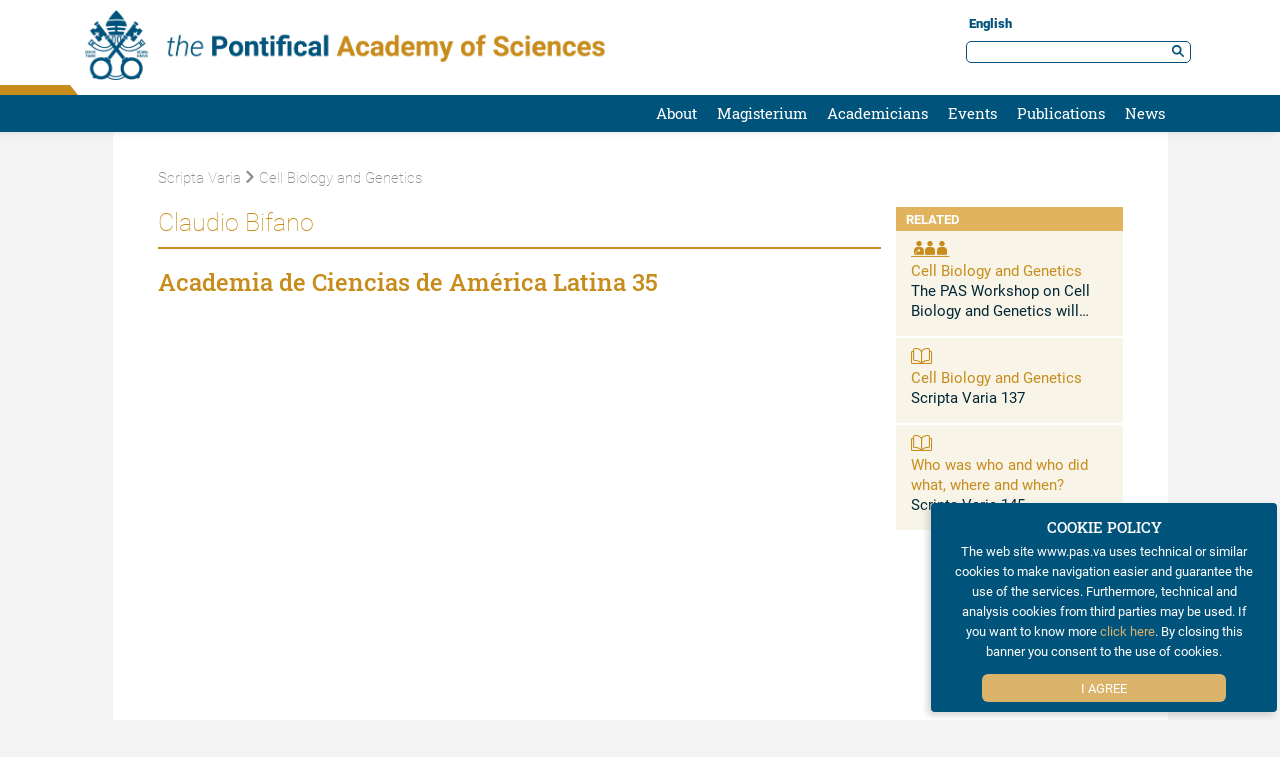

--- FILE ---
content_type: text/html; charset=UTF-8
request_url: https://www.pas.va/en/publications/scripta-varia/sv137pas/bifano2.html
body_size: 4099
content:
<!DOCTYPE HTML>


<html class="no-js "  lang="en" >




    
        
        
        <head>
    <meta charset="utf-8">
    <meta name="description"  content="Academia de Ciencias de América Latina 35"/>
<link rel="canonical" href="https://www.pas.va/en/publications/scripta-varia/sv137pas/bifano2.html"/>
<title>Academia de Ciencias de América Latina 35</title>
<meta property="og:description" content="Academia de Ciencias de América Latina 35"/>
<meta property="og:type" content="website"/>
<meta property="og:title" content="Academia de Ciencias de América Latina 35"/>
<meta property="og:url" content="https://www.pas.va/en/publications/scripta-varia/sv137pas/bifano2.html"/>
<meta name="twitter:title" content="Academia de Ciencias de América Latina 35"/>
<meta name="twitter:card" content="summary_large_image"/>
<meta name="twitter:description" content="Academia de Ciencias de América Latina 35"/>
<meta name="twitter:url" content="https://www.pas.va/en/publications/scripta-varia/sv137pas/bifano2.html"/>
<meta http-equiv="X-UA-Compatible" content="IE=edge">



<!-- Global site tag (gtag.js) - Google Analytics -->
<script async="true" src="https://www.googletagmanager.com/gtag/js?id=G-GMKJ958L51"></script>
<script>
  window.dataLayer = window.dataLayer || [];
  function gtag(){dataLayer.push(arguments);}
  gtag('js', new Date());
  gtag('config', 'G-GMKJ958L51');
</script>

<!-- CSS -->
<link rel="stylesheet" href="/etc/designs/pas/release/library/head.v2.3.2.min.css" type="text/css">
<link rel="stylesheet" href="/etc/designs/pas/release/library/components.v2.3.2.min.css" type="text/css">
<!-- JS -->
<script src="/etc/designs/pas/release/library/headlibs.v2.3.2.min.js"></script><script src="/etc/designs/pas/release/library/head.v2.3.2.min.js"></script><script src="/etc/designs/pas/release/library/components.v2.3.2.min.js"></script><link rel="icon" href="/etc/designs/pas/release/library/main/images/favicons-pas/favicon.ico">
<!-- apple touch icon -->

<link rel="apple-touch-icon" sizes="180x180" href="/etc/designs/pas/release/library/main/images/favicons-pas/apple-touch-icon.png">

<!-- android icon -->
<link rel="icon" type="image/png" sizes="192x192" href="/etc/designs/pas/release/library/main/images/favicons-pas/android-chrome-192x192.png">
<link rel="icon" type="image/png" sizes="512x512" href="/etc/designs/pas/release/library/main/images/favicons-pas/android-chrome-512x512.png">

<!-- favicon -->
<link rel="icon" type="image/png" sizes="32x32" href="/etc/designs/pas/release/library/main/images/favicons-pas/favicon-32x32.png">
<link rel="icon" type="image/png" sizes="16x16" href="/etc/designs/pas/release/library/main/images/favicons-pas/favicon-16x16.png">

<!-- ms icon -->
<meta name="msapplication-TileColor" content="#ffffff">
<meta name="msapplication-TileImage" content="/etc/designs/pas/release/library/main/images/favicons-pas/mstile-150x150.png">
<meta name="theme-color" content="#ffffff">
<meta name="viewport" content="user-scalable=no, width=device-width, initial-scale=1, maximum-scale=1, shrink-to-fit=no">
<meta http-equiv="X-UA-Compatible" content="IE=edge">

<link rel="stylesheet" href="/etc/designs/spc-commons-foundation/library/font-awesome.v2.3.2.min.css" type="text/css">
</head>
        <body class="pas column-simple" itemscope itemtype="http://schema.org/WebPage" cz-shortcut-listen="true">
    <div id="main-wrapper" class="wrapper site-pas">
    <header class="header-main header-main--fixed header-page pas" id="header-main">
    <div class="row">
    <div class="logo col-md-4 col-sm-4 col-xs-12">
        <a name="top" href="/en.html">
            <img src="/etc/designs/pas/release/library/main/images/logo/logo-pas-en.png" alt="Pontificia Accademia delle Scienze"/>
        </a>
    </div>
    <div class="emblem-fixed">
        <a href="/en.html">
            <img src="/etc/designs/pas/release/library/main/images/logo/emblem-pas.png" alt="Pontificia Accademia delle Scienze"/>
        </a>
    </div>
    <div class="header-tools">
        <div class="languagenav">
            <div id="spc-languagesnav">
    <div class="langnav">
        <a href="/en/publications/scripta-varia/sv137pas/bifano2.html" class="current-language en">
                English</a>
        </div>
    <div class="clear"></div>
</div></div>
        <div class="serch">
            <div class="spc-smartsearch">
    <div class="search-open ">
        <form action="/en/search.html" class="navbar-form navbar-left" role="search" id="searchbox">
            <input type="search" class="header-search-input" name="q" title="search" placeholder="Search" value="">
            <input class="btn btn-default btn-search" value="Search" type="submit">
        </form>
    </div>
</div>
<!-- END searchform -->
</div>

    </div>

</div>
<div class="navigation">
    <div class="responsive-menu">
        <button class="hamburger hamburger--spring" type="button">
                    <span class="hamburger-box">
                        <span class="hamburger-inner"></span>
                    </span>
        </button>
    </div>
    <div id="spc-navigation-settable">
    <div class="navigation-design style2 normal">
                <ul id="nav">
                    <li class="section item ">
                            <a href="/en/about.html">About</a>
                                <i class="glyphicon glyphicon-chevron-down icon"></i>
                                    <ul class="submenu">
        <li class="sub-item ">
                    <a href="/en/about/goals.html">
                            Goals</a>

                    </li>
            <li class="sub-item ">
                    <a href="/en/about/history.html">
                            History</a>

                    </li>
            <li class="sub-item ">
                    <a href="/en/about/motu-proprio.html">
                            Motu Proprio</a>

                    </li>
            <li class="sub-item ">
                    <a href="/en/about/statutes.html">
                            Statutes</a>

                    </li>
            <li class="sub-item ">
                    <a href="/en/about/council.html">
                            Governance</a>

                    </li>
            <li class="sub-item ">
                    <a href="/en/about/pius-xi-medal.html">
                            Pius XI Medal</a>

                    </li>
            <li class="sub-item ">
                    <a href="/en/about/casina-pio-iv.html">
                            Casina Pio IV</a>

                    </li>
            <li class="sub-item ">
                    <a href="/en/about/contacts-and-maps.html">
                            Contacts and Maps</a>

                    </li>
            <li class="sub-item ">
                    <a href="/en/about/editorial_guidelines.html">
                            Editorial Guidelines</a>

                    </li>
            </ul>
</li>
                    <li class="section item ">
                            <a href="/en/magisterium.html">Magisterium</a>
                                <i class="glyphicon glyphicon-chevron-down icon"></i>
                                    <ul class="submenu">
        <li class="sub-item ">
                    <a href="/en/magisterium/leo-xiv.html">
                            Leo XIV</a>

                    </li>
            <li class="sub-item ">
                    <a href="/en/magisterium/francis.html">
                            Francis</a>

                    </li>
            <li class="sub-item ">
                    <a href="/en/magisterium/benedict-xvi.html">
                            Benedict XVI</a>

                    </li>
            <li class="sub-item ">
                    <a href="/en/magisterium/saint-john-paul-ii.html">
                            Saint John Paul II</a>

                    </li>
            <li class="sub-item ">
                    <a href="/en/magisterium/paul-vi.html">
                            Saint Paul VI</a>

                    </li>
            <li class="sub-item ">
                    <a href="/en/magisterium/saint-john-xxiii.html">
                            Saint John XXIII</a>

                    </li>
            <li class="sub-item ">
                    <a href="/en/magisterium/servant-of-god-pius-xii.html">
                            Servant of God Pius XII</a>

                    </li>
            <li class="sub-item ">
                    <a href="/en/magisterium/pius-xi.html">
                            Pius XI</a>

                    </li>
            <li class="sub-item ">
                    <a href="/en/magisterium/benedict-xv.html">
                            Benedict XV</a>

                    </li>
            </ul>
</li>
                    <li class="section item ">
                            <a href="/en/academicians.html">Academicians</a>
                                <i class="glyphicon glyphicon-chevron-down icon"></i>
                                    <ul class="submenu">
        <li class="sub-item ">
                    <a href="/en/academicians/disciplines.html">
                            Scientific Disciplines</a>

                    </li>
            <li class="sub-item ">
                    <a href="/en/academicians/ordinary.html">
                            Ordinary Academicians</a>

                    </li>
            <li class="sub-item ">
                    <a href="/en/academicians/honorary.html">
                            Honorary Academicians</a>

                    </li>
            <li class="sub-item ">
                    <a href="/en/academicians/perdurante.html">
                            Academicians Perdurante Munere</a>

                    </li>
            <li class="sub-item ">
                    <a href="/en/academicians/nobel.html">
                            Nobel Laureates</a>

                    </li>
            <li class="sub-item ">
                    <a href="/en/academicians/deceased.html">
                            Deceased Academicians</a>

                    </li>
            <li class="sub-item ">
                    <a href="/en/academicians/former.html">
                            Former Academicians</a>

                    </li>
            </ul>
</li>
                    <li class="section item ">
                            <a href="/en/events.html">Events</a>
                                <i class="glyphicon glyphicon-chevron-down icon"></i>
                                    <ul class="submenu">
        <li class="sub-item ">
                    <a href="/en/events/workshop.html">
                            Workshops</a>

                    </li>
            <li class="sub-item ">
                    <a href="/en/events/plenary-session.html">
                            Plenary Sessions</a>

                    </li>
            <li class="sub-item ">
                    <a href="/en/events/statements.html">
                            Statements</a>

                    </li>
            </ul>
</li>
                    <li class="section item  section-page">
                            <a href="/en/publications.html">Publications</a>
                                <i class="glyphicon glyphicon-chevron-down icon"></i>
                                    <ul class="submenu">
        <li class="sub-item ">
                    <a href="/en/publications/acta.html">
                            Acta</a>

                    </li>
            <li class="sub-item ">
                    <a href="/en/publications/scripta-varia.html">
                            Scripta Varia</a>

                    </li>
            <li class="sub-item ">
                    <a href="/en/publications/extra-series.html">
                            Extra Series</a>

                    </li>
            </ul>
</li>
                    <li class="section item ">
                            <a href="/en/news.html">News</a>
                                </li>
                    </ul>
            </div>
        </div>
<div class="clear"></div></div>
</header><main class="content">
        <main id="main-container" class=" internal column-simple">
    <section id="content-top">
        <div class="container-fluid">
            <div class="row">
                <div class="back-menu col-md-12 col-sm-12">
                    <div id="spc-breadcrumb">
    <div class="item ">
            <a href="/en/publications/scripta-varia.html">
            <i class='spc-icon spc-icon-arrow-right'></i>Scripta Varia</a>
        </div>
        <div class="item current">
            <a href="/en/publications/scripta-varia/sv137pas.html">
            <i class='spc-icon spc-icon-arrow-right'></i>Cell Biology and Genetics</a>
        </div>
        </div>
<div class="clear"></div>

<div class="clear"></div>
                </div>
                <div class="article-contain col-md-9 col-sm-9">
                    <div class="spc-title left">
<h1 class="normal">Claudio Bifano</h1>
    </div>


<div class="spc-title left">
<h3 class="normal">Academia de Ciencias de América Latina 35</h3>
    </div>


<div id="spc-youtube-component">
    <div class="youtube-box" style="width: 100%px; height: autopx;">
                <div class="single-video">
                            <iframe width="499" height="315" src="https://www.youtube.com/embed/F8PxGXE0_c0" frameborder="0" allow="accelerometer; autoplay; encrypted-media; gyroscope; picture-in-picture" allowfullscreen></iframe></div>
                    </div>
        </div>
<div class="clear"></div>
</div>

                <div class="side  col-md-3 col-sm-3 col-xs-12">
                    <div class="section"></div><div class="iparys_inherited"></div>
<div class="related">
                        <h3>Related</h3>
        <div class="correlated-article spc-list-component">
        <!-- OTHER PAGE -->
        <div class="container-fluid list linear side">

    <!-- ICONS -->
            <div class="linear list-item ">
                <div class="main-article">
                    <i class="icon icon-workshop"></i>
                    <h3>
                        <a href="/en/events/2017/cell_biology.html">
                            Cell Biology and Genetics</a>
                    </h3>
                    <p>The PAS Workshop on Cell Biology and Genetics will bring together a group of scientists from the Pontifical Academy and the Academia de Ciencias de América Latina (ACAL). The main ...</p>
                    </div>
                <div class="clear"></div>
            </div>

        <!-- ICONS -->
            <div class="linear list-item ">
                <div class="main-article">
                    <i class="icon icon-LIBRO-PAS"></i>
                    <h3>
                        <a href="/en/publications/scripta-varia/sv137pas.html">
                            Cell Biology and Genetics</a>
                    </h3>
                    <p>Scripta Varia  137</p>
                    </div>
                <div class="clear"></div>
            </div>

        <!-- ICONS -->
            <div class="linear list-item ">
                <div class="main-article">
                    <i class="icon icon-LIBRO-PAS"></i>
                    <h3>
                        <a href="/en/publications/scripta-varia/sv145pas.html">
                            Who was who and who did what, where and when?</a>
                    </h3>
                    <p>Scripta Varia  145</p>
                    </div>
                <div class="clear"></div>
            </div>

        </div><!-- related LIST -->
        </div>


<!-- OTHER RELATED -->
</div>

                    
</div>
            </div>
        </div>
    </section>
</main></main>
    <footer class="">
    <div class="row">
    <div class="left-section col-md-4 col-sm-4 col-xs-12">
        <div class="section"></div><div class="iparys_inherited"><div class="spc-text">
<div class="body-text columns-count-1">
    <p>The Pontifical Academy of Sciences<br>
Casina Pio IV<br>
00120 Vatican City<br>
Phone +39 0669883451<br>
Email pas@pas.va&nbsp;</p>
<p><a href="/en/about/contacts-and-maps.html" target="_blank"><i class="icon icon-freccina_aranciopas"></i>Contacts &amp; Maps</a></p>
</div>
    <div class="clean"></div>
</div></div>
</div>
    <div class="center-section col-md-3 col-sm-3 col-xs-12">
    <div class="col-md-12 col-sm-12 col-xs-12">
        <i class="icon icon-creative"></i>
    </div>
    <div class="section"></div><div class="iparys_inherited"><div class="spc-text">
<div class="body-text columns-count-1">
    <p>This work is licensed under a <a href="https://creativecommons.org/licenses/by-sa/4.0/" target="_blank">Creative Commons Attribution-ShareAlike 4.0 International License</a><br _rte_temp_br="brEOB">
<b></b></p>
<p><a href="/en/cookie-policy.html" target="_blank"><i class="icon icon-freccina_aranciopas"></i>&nbsp; Cookie Policy</a></p>
</div>
    <div class="clean"></div>
</div></div>
</div>
<div class="under-section col-md-5 col-sm-5 col-xs-12">
    <div id="spc-socialnav">
        <a href="https://twitter.com/CasinaPioIV" target="_blank">
            <i class="icon icon-twitter_bianco"></i>
        </a>
        <a href="https://twitter.com/NonServos" target="_blank">
            <i class="icon icon-twitter_bianco opa"></i>
        </a>
        <a href="mailto:pas@pas.va" target="_blank">
            <i class="icon icon-email_bianco"></i>
        </a>
        <span class="footer-share">
            <i class="icon icon-share_bianco"></i>
            <div id="spc-social-share">
    <!-- social in currentpage -->
            <div class="spc_social_inline_share_toolbox" data-iscurrentpage="true"></div>
        </div>

<script>
    $(document).ready(function(){
        SPCC_SocialShare.init("facebook,twitter,whatsapp,telegram");
    });
</script>


</span>
    </div>

    <div class="stamp-icon">
        <a href="/en/taglist.general-tags.nobel.html">
            <i class="icon icon-nobel_azzurro_home"></i>
        </a>
        <a href="/en/taglist.general-tags.piusxi-medal.html">
            <i class="icon icon-piusximedal_giallastro_home"></i>
        </a>
    </div>

    <div class="section"></div><div class="iparys_inherited"><div class="spc-text">
<div class="body-text columns-count-1">
    <p>©2012-2024&nbsp;The Pontifical Academy of Sciences&nbsp;&nbsp;</p>
</div>
    <div class="clean"></div>
</div></div>
</div>
</div>
<div class="anchor-top">
        <a name="#" data-toggle="tooltip" data-placement="bottom">
            <i class="glyphicon glyphicon-chevron-up"></i>
        </a>
    </div>
</footer>

<div id="spc-popup-cookie" class="hide-popup" data-site="pas">
            <h2>COOKIE POLICY</h2>
            <div class="description">
                <p>The web site www.pas.va uses technical or similar cookies to make navigation easier and guarantee the use of the services. Furthermore, technical and analysis cookies from third parties may be used. If you want to know more&nbsp;<a href="/en/cookie-policy.html">click here</a>.&nbsp;By closing this banner you consent to the use of cookies.</p>
</div>
            <div class="button-box">
                <div class="btn-accept">
                    <a>I Agree</a>
                </div>
            </div>
        </div>
    </div>
</body>
    
    


</html>

--- FILE ---
content_type: application/javascript; charset=utf-8
request_url: https://www.pas.va/etc/designs/pas/release/library/components.v2.3.2.min.js
body_size: 30792
content:
/*
 Bootstrap v3.3.7 (http://getbootstrap.com)
 Copyright 2011-2016 Twitter, Inc.
 Licensed under the MIT license
*/
(function(a){"function"===typeof define&&define.amd?define(["jquery"],a):"undefined"!==typeof exports?module.exports=a(require("jquery")):a(jQuery)})(function(a){var d=window.Slick||{};d=function(){var b=0;return function(c,f){this.defaults={accessibility:!0,adaptiveHeight:!1,appendArrows:a(c),appendDots:a(c),arrows:!0,asNavFor:null,prevArrow:'\x3cbutton class\x3d"slick-prev" aria-label\x3d"Previous" type\x3d"button"\x3ePrevious\x3c/button\x3e',nextArrow:'\x3cbutton class\x3d"slick-next" aria-label\x3d"Next" type\x3d"button"\x3eNext\x3c/button\x3e',
autoplay:!1,autoplaySpeed:3E3,centerMode:!1,centerPadding:"50px",cssEase:"ease",customPaging:function(c,b){return a('\x3cbutton type\x3d"button" /\x3e').text(b+1)},dots:!1,dotsClass:"slick-dots",draggable:!0,easing:"linear",edgeFriction:.35,fade:!1,focusOnSelect:!1,focusOnChange:!1,infinite:!0,initialSlide:0,lazyLoad:"ondemand",mobileFirst:!1,pauseOnHover:!0,pauseOnFocus:!0,pauseOnDotsHover:!1,respondTo:"window",responsive:null,rows:1,rtl:!1,slide:"",slidesPerRow:1,slidesToShow:1,slidesToScroll:1,
speed:500,swipe:!0,swipeToSlide:!1,touchMove:!0,touchThreshold:5,useCSS:!0,useTransform:!0,variableWidth:!1,vertical:!1,verticalSwiping:!1,waitForAnimate:!0,zIndex:1E3};this.initials={animating:!1,dragging:!1,autoPlayTimer:null,currentDirection:0,currentLeft:null,currentSlide:0,direction:1,$dots:null,listWidth:null,listHeight:null,loadIndex:0,$nextArrow:null,$prevArrow:null,scrolling:!1,slideCount:null,slideWidth:null,$slideTrack:null,$slides:null,sliding:!1,slideOffset:0,swipeLeft:null,swiping:!1,
$list:null,touchObject:{},transformsEnabled:!1,unslicked:!1};a.extend(this,this.initials);this.animProp=this.animType=this.activeBreakpoint=null;this.breakpoints=[];this.breakpointSettings=[];this.interrupted=this.focussed=this.cssTransitions=!1;this.hidden="hidden";this.paused=!0;this.respondTo=this.positionProp=null;this.rowCount=1;this.shouldClick=!0;this.$slider=a(c);this.transitionType=this.transformType=this.$slidesCache=null;this.visibilityChange="visibilitychange";this.windowWidth=0;this.windowTimer=
null;c=a(c).data("slick")||{};this.options=a.extend({},this.defaults,f,c);this.currentSlide=this.options.initialSlide;this.originalSettings=this.options;"undefined"!==typeof document.mozHidden?(this.hidden="mozHidden",this.visibilityChange="mozvisibilitychange"):"undefined"!==typeof document.webkitHidden&&(this.hidden="webkitHidden",this.visibilityChange="webkitvisibilitychange");this.autoPlay=a.proxy(this.autoPlay,this);this.autoPlayClear=a.proxy(this.autoPlayClear,this);this.autoPlayIterator=a.proxy(this.autoPlayIterator,
this);this.changeSlide=a.proxy(this.changeSlide,this);this.clickHandler=a.proxy(this.clickHandler,this);this.selectHandler=a.proxy(this.selectHandler,this);this.setPosition=a.proxy(this.setPosition,this);this.swipeHandler=a.proxy(this.swipeHandler,this);this.dragHandler=a.proxy(this.dragHandler,this);this.keyHandler=a.proxy(this.keyHandler,this);this.instanceUid=b++;this.htmlExpr=/^(?:\s*(<[\w\W]+>)[^>]*)$/;this.registerBreakpoints();this.init(!0)}}();d.prototype.activateADA=function(){this.$slideTrack.find(".slick-active").attr({"aria-hidden":"false"}).find("a, input, button, select").attr({tabindex:"0"})};
d.prototype.addSlide=d.prototype.slickAdd=function(b,c,f){if("boolean"===typeof c)f=c,c=null;else if(0>c||c>=this.slideCount)return!1;this.unload();"number"===typeof c?0===c&&0===this.$slides.length?a(b).appendTo(this.$slideTrack):f?a(b).insertBefore(this.$slides.eq(c)):a(b).insertAfter(this.$slides.eq(c)):!0===f?a(b).prependTo(this.$slideTrack):a(b).appendTo(this.$slideTrack);this.$slides=this.$slideTrack.children(this.options.slide);this.$slideTrack.children(this.options.slide).detach();this.$slideTrack.append(this.$slides);
this.$slides.each(function(c,b){a(b).attr("data-slick-index",c)});this.$slidesCache=this.$slides;this.reinit()};d.prototype.animateHeight=function(){if(1===this.options.slidesToShow&&!0===this.options.adaptiveHeight&&!1===this.options.vertical){var a=this.$slides.eq(this.currentSlide).outerHeight(!0);this.$list.animate({height:a},this.options.speed)}};d.prototype.animateSlide=function(b,c){var f={},e=this;e.animateHeight();!0===e.options.rtl&&!1===e.options.vertical&&(b=-b);!1===e.transformsEnabled?
!1===e.options.vertical?e.$slideTrack.animate({left:b},e.options.speed,e.options.easing,c):e.$slideTrack.animate({top:b},e.options.speed,e.options.easing,c):!1===e.cssTransitions?(!0===e.options.rtl&&(e.currentLeft=-e.currentLeft),a({animStart:e.currentLeft}).animate({animStart:b},{duration:e.options.speed,easing:e.options.easing,step:function(a){a=Math.ceil(a);f[e.animType]=!1===e.options.vertical?"translate("+a+"px, 0px)":"translate(0px,"+a+"px)";e.$slideTrack.css(f)},complete:function(){c&&c.call()}})):
(e.applyTransition(),b=Math.ceil(b),f[e.animType]=!1===e.options.vertical?"translate3d("+b+"px, 0px, 0px)":"translate3d(0px,"+b+"px, 0px)",e.$slideTrack.css(f),c&&setTimeout(function(){e.disableTransition();c.call()},e.options.speed))};d.prototype.getNavTarget=function(){var b=this.options.asNavFor;b&&null!==b&&(b=a(b).not(this.$slider));return b};d.prototype.asNavFor=function(b){var c=this.getNavTarget();null!==c&&"object"===typeof c&&c.each(function(){var c=a(this).slick("getSlick");c.unslicked||
c.slideHandler(b,!0)})};d.prototype.applyTransition=function(a){var c={};c[this.transitionType]=!1===this.options.fade?this.transformType+" "+this.options.speed+"ms "+this.options.cssEase:"opacity "+this.options.speed+"ms "+this.options.cssEase;!1===this.options.fade?this.$slideTrack.css(c):this.$slides.eq(a).css(c)};d.prototype.autoPlay=function(){this.autoPlayClear();this.slideCount>this.options.slidesToShow&&(this.autoPlayTimer=setInterval(this.autoPlayIterator,this.options.autoplaySpeed))};d.prototype.autoPlayClear=
function(){this.autoPlayTimer&&clearInterval(this.autoPlayTimer)};d.prototype.autoPlayIterator=function(){var a=this.currentSlide+this.options.slidesToScroll;this.paused||this.interrupted||this.focussed||(!1===this.options.infinite&&(1===this.direction&&this.currentSlide+1===this.slideCount-1?this.direction=0:0===this.direction&&(a=this.currentSlide-this.options.slidesToScroll,0===this.currentSlide-1&&(this.direction=1))),this.slideHandler(a))};d.prototype.buildArrows=function(){!0===this.options.arrows&&
(this.$prevArrow=a(this.options.prevArrow).addClass("slick-arrow"),this.$nextArrow=a(this.options.nextArrow).addClass("slick-arrow"),this.slideCount>this.options.slidesToShow?(this.$prevArrow.removeClass("slick-hidden").removeAttr("aria-hidden tabindex"),this.$nextArrow.removeClass("slick-hidden").removeAttr("aria-hidden tabindex"),this.htmlExpr.test(this.options.prevArrow)&&this.$prevArrow.prependTo(this.options.appendArrows),this.htmlExpr.test(this.options.nextArrow)&&this.$nextArrow.appendTo(this.options.appendArrows),
!0!==this.options.infinite&&this.$prevArrow.addClass("slick-disabled").attr("aria-disabled","true")):this.$prevArrow.add(this.$nextArrow).addClass("slick-hidden").attr({"aria-disabled":"true",tabindex:"-1"}))};d.prototype.buildDots=function(){var b;if(!0===this.options.dots&&this.slideCount>this.options.slidesToShow){this.$slider.addClass("slick-dotted");var c=a("\x3cul /\x3e").addClass(this.options.dotsClass);for(b=0;b<=this.getDotCount();b+=1)c.append(a("\x3cli /\x3e").append(this.options.customPaging.call(this,
this,b)));this.$dots=c.appendTo(this.options.appendDots);this.$dots.find("li").first().addClass("slick-active")}};d.prototype.buildOut=function(){this.$slides=this.$slider.children(this.options.slide+":not(.slick-cloned)").addClass("slick-slide");this.slideCount=this.$slides.length;this.$slides.each(function(b,c){a(c).attr("data-slick-index",b).data("originalStyling",a(c).attr("style")||"")});this.$slider.addClass("slick-slider");this.$slideTrack=0===this.slideCount?a('\x3cdiv class\x3d"slick-track"/\x3e').appendTo(this.$slider):
this.$slides.wrapAll('\x3cdiv class\x3d"slick-track"/\x3e').parent();this.$list=this.$slideTrack.wrap('\x3cdiv class\x3d"slick-list"/\x3e').parent();this.$slideTrack.css("opacity",0);if(!0===this.options.centerMode||!0===this.options.swipeToSlide)this.options.slidesToScroll=1;a("img[data-lazy]",this.$slider).not("[src]").addClass("slick-loading");this.setupInfinite();this.buildArrows();this.buildDots();this.updateDots();this.setSlideClasses("number"===typeof this.currentSlide?this.currentSlide:0);
!0===this.options.draggable&&this.$list.addClass("draggable")};d.prototype.buildRows=function(){var a,c,f;var e=document.createDocumentFragment();var g=this.$slider.children();if(0<this.options.rows){var d=this.options.slidesPerRow*this.options.rows;var h=Math.ceil(g.length/d);for(a=0;a<h;a++){var m=document.createElement("div");for(c=0;c<this.options.rows;c++){var l=document.createElement("div");for(f=0;f<this.options.slidesPerRow;f++){var n=a*d+(c*this.options.slidesPerRow+f);g.get(n)&&l.appendChild(g.get(n))}m.appendChild(l)}e.appendChild(m)}this.$slider.empty().append(e);
this.$slider.children().children().children().css({width:100/this.options.slidesPerRow+"%",display:"inline-block"})}};d.prototype.checkResponsive=function(b,c){var f,e,g=!1;var d=this.$slider.width();var h=window.innerWidth||a(window).width();"window"===this.respondTo?e=h:"slider"===this.respondTo?e=d:"min"===this.respondTo&&(e=Math.min(h,d));if(this.options.responsive&&this.options.responsive.length&&null!==this.options.responsive){d=null;for(f in this.breakpoints)this.breakpoints.hasOwnProperty(f)&&
(!1===this.originalSettings.mobileFirst?e<this.breakpoints[f]&&(d=this.breakpoints[f]):e>this.breakpoints[f]&&(d=this.breakpoints[f]));if(null!==d)if(null!==this.activeBreakpoint){if(d!==this.activeBreakpoint||c)this.activeBreakpoint=d,"unslick"===this.breakpointSettings[d]?this.unslick(d):(this.options=a.extend({},this.originalSettings,this.breakpointSettings[d]),!0===b&&(this.currentSlide=this.options.initialSlide),this.refresh(b)),g=d}else this.activeBreakpoint=d,"unslick"===this.breakpointSettings[d]?
this.unslick(d):(this.options=a.extend({},this.originalSettings,this.breakpointSettings[d]),!0===b&&(this.currentSlide=this.options.initialSlide),this.refresh(b)),g=d;else null!==this.activeBreakpoint&&(this.activeBreakpoint=null,this.options=this.originalSettings,!0===b&&(this.currentSlide=this.options.initialSlide),this.refresh(b),g=d);b||!1===g||this.$slider.trigger("breakpoint",[this,g])}};d.prototype.changeSlide=function(b,c){var f=a(b.currentTarget);f.is("a")&&b.preventDefault();f.is("li")||
(f=f.closest("li"));var e=0!==this.slideCount%this.options.slidesToScroll?0:(this.slideCount-this.currentSlide)%this.options.slidesToScroll;switch(b.data.message){case "previous":f=0===e?this.options.slidesToScroll:this.options.slidesToShow-e;this.slideCount>this.options.slidesToShow&&this.slideHandler(this.currentSlide-f,!1,c);break;case "next":f=0===e?this.options.slidesToScroll:e;this.slideCount>this.options.slidesToShow&&this.slideHandler(this.currentSlide+f,!1,c);break;case "index":b=0===b.data.index?
0:b.data.index||f.index()*this.options.slidesToScroll,this.slideHandler(this.checkNavigable(b),!1,c),f.children().trigger("focus")}};d.prototype.checkNavigable=function(a){var c=this.getNavigableIndexes();var b=0;if(a>c[c.length-1])a=c[c.length-1];else for(var e in c){if(a<c[e]){a=b;break}b=c[e]}return a};d.prototype.cleanUpEvents=function(){this.options.dots&&null!==this.$dots&&(a("li",this.$dots).off("click.slick",this.changeSlide).off("mouseenter.slick",a.proxy(this.interrupt,this,!0)).off("mouseleave.slick",
a.proxy(this.interrupt,this,!1)),!0===this.options.accessibility&&this.$dots.off("keydown.slick",this.keyHandler));this.$slider.off("focus.slick blur.slick");!0===this.options.arrows&&this.slideCount>this.options.slidesToShow&&(this.$prevArrow&&this.$prevArrow.off("click.slick",this.changeSlide),this.$nextArrow&&this.$nextArrow.off("click.slick",this.changeSlide),!0===this.options.accessibility&&(this.$prevArrow&&this.$prevArrow.off("keydown.slick",this.keyHandler),this.$nextArrow&&this.$nextArrow.off("keydown.slick",
this.keyHandler)));this.$list.off("touchstart.slick mousedown.slick",this.swipeHandler);this.$list.off("touchmove.slick mousemove.slick",this.swipeHandler);this.$list.off("touchend.slick mouseup.slick",this.swipeHandler);this.$list.off("touchcancel.slick mouseleave.slick",this.swipeHandler);this.$list.off("click.slick",this.clickHandler);a(document).off(this.visibilityChange,this.visibility);this.cleanUpSlideEvents();!0===this.options.accessibility&&this.$list.off("keydown.slick",this.keyHandler);
!0===this.options.focusOnSelect&&a(this.$slideTrack).children().off("click.slick",this.selectHandler);a(window).off("orientationchange.slick.slick-"+this.instanceUid,this.orientationChange);a(window).off("resize.slick.slick-"+this.instanceUid,this.resize);a("[draggable!\x3dtrue]",this.$slideTrack).off("dragstart",this.preventDefault);a(window).off("load.slick.slick-"+this.instanceUid,this.setPosition)};d.prototype.cleanUpSlideEvents=function(){this.$list.off("mouseenter.slick",a.proxy(this.interrupt,
this,!0));this.$list.off("mouseleave.slick",a.proxy(this.interrupt,this,!1))};d.prototype.cleanUpRows=function(){if(0<this.options.rows){var a=this.$slides.children().children();a.removeAttr("style");this.$slider.empty().append(a)}};d.prototype.clickHandler=function(a){!1===this.shouldClick&&(a.stopImmediatePropagation(),a.stopPropagation(),a.preventDefault())};d.prototype.destroy=function(b){this.autoPlayClear();this.touchObject={};this.cleanUpEvents();a(".slick-cloned",this.$slider).detach();this.$dots&&
this.$dots.remove();this.$prevArrow&&this.$prevArrow.length&&(this.$prevArrow.removeClass("slick-disabled slick-arrow slick-hidden").removeAttr("aria-hidden aria-disabled tabindex").css("display",""),this.htmlExpr.test(this.options.prevArrow)&&this.$prevArrow.remove());this.$nextArrow&&this.$nextArrow.length&&(this.$nextArrow.removeClass("slick-disabled slick-arrow slick-hidden").removeAttr("aria-hidden aria-disabled tabindex").css("display",""),this.htmlExpr.test(this.options.nextArrow)&&this.$nextArrow.remove());
this.$slides&&(this.$slides.removeClass("slick-slide slick-active slick-center slick-visible slick-current").removeAttr("aria-hidden").removeAttr("data-slick-index").each(function(){a(this).attr("style",a(this).data("originalStyling"))}),this.$slideTrack.children(this.options.slide).detach(),this.$slideTrack.detach(),this.$list.detach(),this.$slider.append(this.$slides));this.cleanUpRows();this.$slider.removeClass("slick-slider");this.$slider.removeClass("slick-initialized");this.$slider.removeClass("slick-dotted");
this.unslicked=!0;b||this.$slider.trigger("destroy",[this])};d.prototype.disableTransition=function(a){var c={};c[this.transitionType]="";!1===this.options.fade?this.$slideTrack.css(c):this.$slides.eq(a).css(c)};d.prototype.fadeSlide=function(a,c){var b=this;!1===b.cssTransitions?(b.$slides.eq(a).css({zIndex:b.options.zIndex}),b.$slides.eq(a).animate({opacity:1},b.options.speed,b.options.easing,c)):(b.applyTransition(a),b.$slides.eq(a).css({opacity:1,zIndex:b.options.zIndex}),c&&setTimeout(function(){b.disableTransition(a);
c.call()},b.options.speed))};d.prototype.fadeSlideOut=function(a){!1===this.cssTransitions?this.$slides.eq(a).animate({opacity:0,zIndex:this.options.zIndex-2},this.options.speed,this.options.easing):(this.applyTransition(a),this.$slides.eq(a).css({opacity:0,zIndex:this.options.zIndex-2}))};d.prototype.filterSlides=d.prototype.slickFilter=function(a){null!==a&&(this.$slidesCache=this.$slides,this.unload(),this.$slideTrack.children(this.options.slide).detach(),this.$slidesCache.filter(a).appendTo(this.$slideTrack),
this.reinit())};d.prototype.focusHandler=function(){var b=this;b.$slider.off("focus.slick blur.slick").on("focus.slick blur.slick","*",function(c){c.stopImmediatePropagation();var f=a(this);setTimeout(function(){b.options.pauseOnFocus&&(b.focussed=f.is(":focus"),b.autoPlay())},0)})};d.prototype.getCurrent=d.prototype.slickCurrentSlide=function(){return this.currentSlide};d.prototype.getDotCount=function(){var a=0,c=0,f=0;if(!0===this.options.infinite)if(this.slideCount<=this.options.slidesToShow)++f;
else for(;a<this.slideCount;)++f,a=c+this.options.slidesToScroll,c+=this.options.slidesToScroll<=this.options.slidesToShow?this.options.slidesToScroll:this.options.slidesToShow;else if(!0===this.options.centerMode)f=this.slideCount;else if(this.options.asNavFor)for(;a<this.slideCount;)++f,a=c+this.options.slidesToScroll,c+=this.options.slidesToScroll<=this.options.slidesToShow?this.options.slidesToScroll:this.options.slidesToShow;else f=1+Math.ceil((this.slideCount-this.options.slidesToShow)/this.options.slidesToScroll);
return f-1};d.prototype.getLeft=function(a){var c=0;this.slideOffset=0;var b=this.$slides.first().outerHeight(!0);!0===this.options.infinite?(this.slideCount>this.options.slidesToShow&&(this.slideOffset=this.slideWidth*this.options.slidesToShow*-1,c=-1,!0===this.options.vertical&&!0===this.options.centerMode&&(2===this.options.slidesToShow?c=-1.5:1===this.options.slidesToShow&&(c=-2)),c*=b*this.options.slidesToShow),0!==this.slideCount%this.options.slidesToScroll&&a+this.options.slidesToScroll>this.slideCount&&
this.slideCount>this.options.slidesToShow&&(a>this.slideCount?(this.slideOffset=(this.options.slidesToShow-(a-this.slideCount))*this.slideWidth*-1,c=(this.options.slidesToShow-(a-this.slideCount))*b*-1):(this.slideOffset=this.slideCount%this.options.slidesToScroll*this.slideWidth*-1,c=this.slideCount%this.options.slidesToScroll*b*-1))):a+this.options.slidesToShow>this.slideCount&&(this.slideOffset=(a+this.options.slidesToShow-this.slideCount)*this.slideWidth,c=(a+this.options.slidesToShow-this.slideCount)*
b);this.slideCount<=this.options.slidesToShow&&(c=this.slideOffset=0);!0===this.options.centerMode&&this.slideCount<=this.options.slidesToShow?this.slideOffset=this.slideWidth*Math.floor(this.options.slidesToShow)/2-this.slideWidth*this.slideCount/2:!0===this.options.centerMode&&!0===this.options.infinite?this.slideOffset+=this.slideWidth*Math.floor(this.options.slidesToShow/2)-this.slideWidth:!0===this.options.centerMode&&(this.slideOffset=0,this.slideOffset+=this.slideWidth*Math.floor(this.options.slidesToShow/
2));b=!1===this.options.vertical?a*this.slideWidth*-1+this.slideOffset:a*b*-1+c;!0===this.options.variableWidth&&(c=this.slideCount<=this.options.slidesToShow||!1===this.options.infinite?this.$slideTrack.children(".slick-slide").eq(a):this.$slideTrack.children(".slick-slide").eq(a+this.options.slidesToShow),b=!0===this.options.rtl?c[0]?-1*(this.$slideTrack.width()-c[0].offsetLeft-c.width()):0:c[0]?-1*c[0].offsetLeft:0,!0===this.options.centerMode&&(c=this.slideCount<=this.options.slidesToShow||!1===
this.options.infinite?this.$slideTrack.children(".slick-slide").eq(a):this.$slideTrack.children(".slick-slide").eq(a+this.options.slidesToShow+1),b=!0===this.options.rtl?c[0]?-1*(this.$slideTrack.width()-c[0].offsetLeft-c.width()):0:c[0]?-1*c[0].offsetLeft:0,b+=(this.$list.width()-c.outerWidth())/2));return b};d.prototype.getOption=d.prototype.slickGetOption=function(a){return this.options[a]};d.prototype.getNavigableIndexes=function(){var a=0,c=0,f=[];if(!1===this.options.infinite)var e=this.slideCount;
else a=-1*this.options.slidesToScroll,c=-1*this.options.slidesToScroll,e=2*this.slideCount;for(;a<e;)f.push(a),a=c+this.options.slidesToScroll,c+=this.options.slidesToScroll<=this.options.slidesToShow?this.options.slidesToScroll:this.options.slidesToShow;return f};d.prototype.getSlick=function(){return this};d.prototype.getSlideCount=function(){var b=this,c,f;var e=!0===b.options.centerMode?b.slideWidth*Math.floor(b.options.slidesToShow/2):0;return!0===b.options.swipeToSlide?(b.$slideTrack.find(".slick-slide").each(function(c,
d){if(d.offsetLeft-e+a(d).outerWidth()/2>-1*b.swipeLeft)return f=d,!1}),c=Math.abs(a(f).attr("data-slick-index")-b.currentSlide)||1):b.options.slidesToScroll};d.prototype.goTo=d.prototype.slickGoTo=function(a,c){this.changeSlide({data:{message:"index",index:parseInt(a)}},c)};d.prototype.init=function(b){a(this.$slider).hasClass("slick-initialized")||(a(this.$slider).addClass("slick-initialized"),this.buildRows(),this.buildOut(),this.setProps(),this.startLoad(),this.loadSlider(),this.initializeEvents(),
this.updateArrows(),this.updateDots(),this.checkResponsive(!0),this.focusHandler());b&&this.$slider.trigger("init",[this]);!0===this.options.accessibility&&this.initADA();this.options.autoplay&&(this.paused=!1,this.autoPlay())};d.prototype.initADA=function(){var b=this,c=Math.ceil(b.slideCount/b.options.slidesToShow),f=b.getNavigableIndexes().filter(function(a){return 0<=a&&a<b.slideCount});b.$slides.add(b.$slideTrack.find(".slick-cloned")).attr({"aria-hidden":"true",tabindex:"-1"}).find("a, input, button, select").attr({tabindex:"-1"});
null!==b.$dots&&(b.$slides.not(b.$slideTrack.find(".slick-cloned")).each(function(c){var e=f.indexOf(c);a(this).attr({role:"tabpanel",id:"slick-slide"+b.instanceUid+c,tabindex:-1});-1!==e&&(c="slick-slide-control"+b.instanceUid+e,a("#"+c).length&&a(this).attr({"aria-describedby":c}))}),b.$dots.attr("role","tablist").find("li").each(function(e){var g=f[e];a(this).attr({role:"presentation"});a(this).find("button").first().attr({role:"tab",id:"slick-slide-control"+b.instanceUid+e,"aria-controls":"slick-slide"+
b.instanceUid+g,"aria-label":e+1+" of "+c,"aria-selected":null,tabindex:"-1"})}).eq(b.currentSlide).find("button").attr({"aria-selected":"true",tabindex:"0"}).end());for(var e=b.currentSlide,g=e+b.options.slidesToShow;e<g;e++)b.options.focusOnChange?b.$slides.eq(e).attr({tabindex:"0"}):b.$slides.eq(e).removeAttr("tabindex");b.activateADA()};d.prototype.initArrowEvents=function(){!0===this.options.arrows&&this.slideCount>this.options.slidesToShow&&(this.$prevArrow.off("click.slick").on("click.slick",
{message:"previous"},this.changeSlide),this.$nextArrow.off("click.slick").on("click.slick",{message:"next"},this.changeSlide),!0===this.options.accessibility&&(this.$prevArrow.on("keydown.slick",this.keyHandler),this.$nextArrow.on("keydown.slick",this.keyHandler)))};d.prototype.initDotEvents=function(){if(!0===this.options.dots&&this.slideCount>this.options.slidesToShow&&(a("li",this.$dots).on("click.slick",{message:"index"},this.changeSlide),!0===this.options.accessibility))this.$dots.on("keydown.slick",
this.keyHandler);if(!0===this.options.dots&&!0===this.options.pauseOnDotsHover&&this.slideCount>this.options.slidesToShow)a("li",this.$dots).on("mouseenter.slick",a.proxy(this.interrupt,this,!0)).on("mouseleave.slick",a.proxy(this.interrupt,this,!1))};d.prototype.initSlideEvents=function(){this.options.pauseOnHover&&(this.$list.on("mouseenter.slick",a.proxy(this.interrupt,this,!0)),this.$list.on("mouseleave.slick",a.proxy(this.interrupt,this,!1)))};d.prototype.initializeEvents=function(){this.initArrowEvents();
this.initDotEvents();this.initSlideEvents();this.$list.on("touchstart.slick mousedown.slick",{action:"start"},this.swipeHandler);this.$list.on("touchmove.slick mousemove.slick",{action:"move"},this.swipeHandler);this.$list.on("touchend.slick mouseup.slick",{action:"end"},this.swipeHandler);this.$list.on("touchcancel.slick mouseleave.slick",{action:"end"},this.swipeHandler);this.$list.on("click.slick",this.clickHandler);a(document).on(this.visibilityChange,a.proxy(this.visibility,this));if(!0===this.options.accessibility)this.$list.on("keydown.slick",
this.keyHandler);if(!0===this.options.focusOnSelect)a(this.$slideTrack).children().on("click.slick",this.selectHandler);a(window).on("orientationchange.slick.slick-"+this.instanceUid,a.proxy(this.orientationChange,this));a(window).on("resize.slick.slick-"+this.instanceUid,a.proxy(this.resize,this));a("[draggable!\x3dtrue]",this.$slideTrack).on("dragstart",this.preventDefault);a(window).on("load.slick.slick-"+this.instanceUid,this.setPosition);a(this.setPosition)};d.prototype.initUI=function(){!0===
this.options.arrows&&this.slideCount>this.options.slidesToShow&&(this.$prevArrow.show(),this.$nextArrow.show());!0===this.options.dots&&this.slideCount>this.options.slidesToShow&&this.$dots.show()};d.prototype.keyHandler=function(a){a.target.tagName.match("TEXTAREA|INPUT|SELECT")||(37===a.keyCode&&!0===this.options.accessibility?this.changeSlide({data:{message:!0===this.options.rtl?"next":"previous"}}):39===a.keyCode&&!0===this.options.accessibility&&this.changeSlide({data:{message:!0===this.options.rtl?
"previous":"next"}}))};d.prototype.lazyLoad=function(){function b(b){a("img[data-lazy]",b).each(function(){var b=a(this),e=a(this).attr("data-lazy"),f=a(this).attr("data-srcset"),g=a(this).attr("data-sizes")||c.$slider.attr("data-sizes"),d=document.createElement("img");d.onload=function(){b.animate({opacity:0},100,function(){f&&(b.attr("srcset",f),g&&b.attr("sizes",g));b.attr("src",e).animate({opacity:1},200,function(){b.removeAttr("data-lazy data-srcset data-sizes").removeClass("slick-loading")});
c.$slider.trigger("lazyLoaded",[c,b,e])})};d.onerror=function(){b.removeAttr("data-lazy").removeClass("slick-loading").addClass("slick-lazyload-error");c.$slider.trigger("lazyLoadError",[c,b,e])};d.src=e})}var c=this;if(!0===c.options.centerMode)if(!0===c.options.infinite){var f=c.currentSlide+(c.options.slidesToShow/2+1);var e=f+c.options.slidesToShow+2}else f=Math.max(0,c.currentSlide-(c.options.slidesToShow/2+1)),e=2+(c.options.slidesToShow/2+1)+c.currentSlide;else f=c.options.infinite?c.options.slidesToShow+
c.currentSlide:c.currentSlide,e=Math.ceil(f+c.options.slidesToShow),!0===c.options.fade&&(0<f&&f--,e<=c.slideCount&&e++);var g=c.$slider.find(".slick-slide").slice(f,e);if("anticipated"===c.options.lazyLoad){--f;for(var d=c.$slider.find(".slick-slide"),h=0;h<c.options.slidesToScroll;h++)0>f&&(f=c.slideCount-1),g=g.add(d.eq(f)),g=g.add(d.eq(e)),f--,e++}b(g);c.slideCount<=c.options.slidesToShow?(g=c.$slider.find(".slick-slide"),b(g)):c.currentSlide>=c.slideCount-c.options.slidesToShow?(g=c.$slider.find(".slick-cloned").slice(0,
c.options.slidesToShow),b(g)):0===c.currentSlide&&(g=c.$slider.find(".slick-cloned").slice(-1*c.options.slidesToShow),b(g))};d.prototype.loadSlider=function(){this.setPosition();this.$slideTrack.css({opacity:1});this.$slider.removeClass("slick-loading");this.initUI();"progressive"===this.options.lazyLoad&&this.progressiveLazyLoad()};d.prototype.next=d.prototype.slickNext=function(){this.changeSlide({data:{message:"next"}})};d.prototype.orientationChange=function(){this.checkResponsive();this.setPosition()};
d.prototype.pause=d.prototype.slickPause=function(){this.autoPlayClear();this.paused=!0};d.prototype.play=d.prototype.slickPlay=function(){this.autoPlay();this.options.autoplay=!0;this.interrupted=this.focussed=this.paused=!1};d.prototype.postSlide=function(b){this.unslicked||(this.$slider.trigger("afterChange",[this,b]),this.animating=!1,this.slideCount>this.options.slidesToShow&&this.setPosition(),this.swipeLeft=null,this.options.autoplay&&this.autoPlay(),!0===this.options.accessibility&&(this.initADA(),
this.options.focusOnChange&&a(this.$slides.get(this.currentSlide)).attr("tabindex",0).focus()))};d.prototype.prev=d.prototype.slickPrev=function(){this.changeSlide({data:{message:"previous"}})};d.prototype.preventDefault=function(a){a.preventDefault()};d.prototype.progressiveLazyLoad=function(b){b=b||1;var c=this,f=a("img[data-lazy]",c.$slider);if(f.length){var e=f.first();var g=e.attr("data-lazy");var d=e.attr("data-srcset");var h=e.attr("data-sizes")||c.$slider.attr("data-sizes");f=document.createElement("img");
f.onload=function(){d&&(e.attr("srcset",d),h&&e.attr("sizes",h));e.attr("src",g).removeAttr("data-lazy data-srcset data-sizes").removeClass("slick-loading");!0===c.options.adaptiveHeight&&c.setPosition();c.$slider.trigger("lazyLoaded",[c,e,g]);c.progressiveLazyLoad()};f.onerror=function(){3>b?setTimeout(function(){c.progressiveLazyLoad(b+1)},500):(e.removeAttr("data-lazy").removeClass("slick-loading").addClass("slick-lazyload-error"),c.$slider.trigger("lazyLoadError",[c,e,g]),c.progressiveLazyLoad())};
f.src=g}else c.$slider.trigger("allImagesLoaded",[c])};d.prototype.refresh=function(b){var c=this.slideCount-this.options.slidesToShow;!this.options.infinite&&this.currentSlide>c&&(this.currentSlide=c);this.slideCount<=this.options.slidesToShow&&(this.currentSlide=0);c=this.currentSlide;this.destroy(!0);a.extend(this,this.initials,{currentSlide:c});this.init();b||this.changeSlide({data:{message:"index",index:c}},!1)};d.prototype.registerBreakpoints=function(){var b=this,c,f,e=b.options.responsive||
null;if("array"===a.type(e)&&e.length){b.respondTo=b.options.respondTo||"window";for(c in e){var g=b.breakpoints.length-1;if(e.hasOwnProperty(c)){for(f=e[c].breakpoint;0<=g;)b.breakpoints[g]&&b.breakpoints[g]===f&&b.breakpoints.splice(g,1),g--;b.breakpoints.push(f);b.breakpointSettings[f]=e[c].settings}}b.breakpoints.sort(function(a,c){return b.options.mobileFirst?a-c:c-a})}};d.prototype.reinit=function(){this.$slides=this.$slideTrack.children(this.options.slide).addClass("slick-slide");this.slideCount=
this.$slides.length;this.currentSlide>=this.slideCount&&0!==this.currentSlide&&(this.currentSlide-=this.options.slidesToScroll);this.slideCount<=this.options.slidesToShow&&(this.currentSlide=0);this.registerBreakpoints();this.setProps();this.setupInfinite();this.buildArrows();this.updateArrows();this.initArrowEvents();this.buildDots();this.updateDots();this.initDotEvents();this.cleanUpSlideEvents();this.initSlideEvents();this.checkResponsive(!1,!0);if(!0===this.options.focusOnSelect)a(this.$slideTrack).children().on("click.slick",
this.selectHandler);this.setSlideClasses("number"===typeof this.currentSlide?this.currentSlide:0);this.setPosition();this.focusHandler();this.paused=!this.options.autoplay;this.autoPlay();this.$slider.trigger("reInit",[this])};d.prototype.resize=function(){var b=this;a(window).width()!==b.windowWidth&&(clearTimeout(b.windowDelay),b.windowDelay=window.setTimeout(function(){b.windowWidth=a(window).width();b.checkResponsive();b.unslicked||b.setPosition()},50))};d.prototype.removeSlide=d.prototype.slickRemove=
function(a,c,f){a="boolean"===typeof a?!0===a?0:this.slideCount-1:!0===c?--a:a;if(1>this.slideCount||0>a||a>this.slideCount-1)return!1;this.unload();!0===f?this.$slideTrack.children().remove():this.$slideTrack.children(this.options.slide).eq(a).remove();this.$slides=this.$slideTrack.children(this.options.slide);this.$slideTrack.children(this.options.slide).detach();this.$slideTrack.append(this.$slides);this.$slidesCache=this.$slides;this.reinit()};d.prototype.setCSS=function(a){var c={};!0===this.options.rtl&&
(a=-a);var b="left"==this.positionProp?Math.ceil(a)+"px":"0px";var e="top"==this.positionProp?Math.ceil(a)+"px":"0px";c[this.positionProp]=a;!1!==this.transformsEnabled&&(c={},c[this.animType]=!1===this.cssTransitions?"translate("+b+", "+e+")":"translate3d("+b+", "+e+", 0px)");this.$slideTrack.css(c)};d.prototype.setDimensions=function(){!1===this.options.vertical?!0===this.options.centerMode&&this.$list.css({padding:"0px "+this.options.centerPadding}):(this.$list.height(this.$slides.first().outerHeight(!0)*
this.options.slidesToShow),!0===this.options.centerMode&&this.$list.css({padding:this.options.centerPadding+" 0px"}));this.listWidth=this.$list.width();this.listHeight=this.$list.height();!1===this.options.vertical&&!1===this.options.variableWidth?(this.slideWidth=Math.ceil(this.listWidth/this.options.slidesToShow),this.$slideTrack.width(Math.ceil(this.slideWidth*this.$slideTrack.children(".slick-slide").length))):!0===this.options.variableWidth?this.$slideTrack.width(5E3*this.slideCount):(this.slideWidth=
Math.ceil(this.listWidth),this.$slideTrack.height(Math.ceil(this.$slides.first().outerHeight(!0)*this.$slideTrack.children(".slick-slide").length)));var a=this.$slides.first().outerWidth(!0)-this.$slides.first().width();!1===this.options.variableWidth&&this.$slideTrack.children(".slick-slide").width(this.slideWidth-a)};d.prototype.setFade=function(){var b=this,c;b.$slides.each(function(f,e){c=b.slideWidth*f*-1;!0===b.options.rtl?a(e).css({position:"relative",right:c,top:0,zIndex:b.options.zIndex-
2,opacity:0}):a(e).css({position:"relative",left:c,top:0,zIndex:b.options.zIndex-2,opacity:0})});b.$slides.eq(b.currentSlide).css({zIndex:b.options.zIndex-1,opacity:1})};d.prototype.setHeight=function(){if(1===this.options.slidesToShow&&!0===this.options.adaptiveHeight&&!1===this.options.vertical){var a=this.$slides.eq(this.currentSlide).outerHeight(!0);this.$list.css("height",a)}};d.prototype.setOption=d.prototype.slickSetOption=function(b,c,f){var e=this,g,d=!1;if("object"===a.type(b)){var h=b;
d=c;var m="multiple"}else if("string"===a.type(b)){h=b;var l=c;d=f;"responsive"===b&&"array"===a.type(c)?m="responsive":"undefined"!==typeof c&&(m="single")}if("single"===m)e.options[h]=l;else if("multiple"===m)a.each(h,function(a,c){e.options[a]=c});else if("responsive"===m)for(g in l)if("array"!==a.type(e.options.responsive))e.options.responsive=[l[g]];else{for(b=e.options.responsive.length-1;0<=b;)e.options.responsive[b].breakpoint===l[g].breakpoint&&e.options.responsive.splice(b,1),b--;e.options.responsive.push(l[g])}d&&
(e.unload(),e.reinit())};d.prototype.setPosition=function(){this.setDimensions();this.setHeight();!1===this.options.fade?this.setCSS(this.getLeft(this.currentSlide)):this.setFade();this.$slider.trigger("setPosition",[this])};d.prototype.setProps=function(){var a=document.body.style;this.positionProp=!0===this.options.vertical?"top":"left";"top"===this.positionProp?this.$slider.addClass("slick-vertical"):this.$slider.removeClass("slick-vertical");void 0===a.WebkitTransition&&void 0===a.MozTransition&&
void 0===a.msTransition||!0!==this.options.useCSS||(this.cssTransitions=!0);this.options.fade&&("number"===typeof this.options.zIndex?3>this.options.zIndex&&(this.options.zIndex=3):this.options.zIndex=this.defaults.zIndex);void 0!==a.OTransform&&(this.animType="OTransform",this.transformType="-o-transform",this.transitionType="OTransition",void 0===a.perspectiveProperty&&void 0===a.webkitPerspective&&(this.animType=!1));void 0!==a.MozTransform&&(this.animType="MozTransform",this.transformType="-moz-transform",
this.transitionType="MozTransition",void 0===a.perspectiveProperty&&void 0===a.MozPerspective&&(this.animType=!1));void 0!==a.webkitTransform&&(this.animType="webkitTransform",this.transformType="-webkit-transform",this.transitionType="webkitTransition",void 0===a.perspectiveProperty&&void 0===a.webkitPerspective&&(this.animType=!1));void 0!==a.msTransform&&(this.animType="msTransform",this.transformType="-ms-transform",this.transitionType="msTransition",void 0===a.msTransform&&(this.animType=!1));
void 0!==a.transform&&!1!==this.animType&&(this.transformType=this.animType="transform",this.transitionType="transition");this.transformsEnabled=this.options.useTransform&&null!==this.animType&&!1!==this.animType};d.prototype.setSlideClasses=function(a){var c=this.$slider.find(".slick-slide").removeClass("slick-active slick-center slick-current").attr("aria-hidden","true");this.$slides.eq(a).addClass("slick-current");if(!0===this.options.centerMode){var f=0===this.options.slidesToShow%2?1:0;var e=
Math.floor(this.options.slidesToShow/2);if(!0===this.options.infinite){if(a>=e&&a<=this.slideCount-1-e)this.$slides.slice(a-e+f,a+e+1).addClass("slick-active").attr("aria-hidden","false");else{var b=this.options.slidesToShow+a;c.slice(b-e+1+f,b+e+2).addClass("slick-active").attr("aria-hidden","false")}0===a?c.eq(c.length-1-this.options.slidesToShow).addClass("slick-center"):a===this.slideCount-1&&c.eq(this.options.slidesToShow).addClass("slick-center")}this.$slides.eq(a).addClass("slick-center")}else 0<=
a&&a<=this.slideCount-this.options.slidesToShow?this.$slides.slice(a,a+this.options.slidesToShow).addClass("slick-active").attr("aria-hidden","false"):c.length<=this.options.slidesToShow?c.addClass("slick-active").attr("aria-hidden","false"):(e=this.slideCount%this.options.slidesToShow,b=!0===this.options.infinite?this.options.slidesToShow+a:a,this.options.slidesToShow==this.options.slidesToScroll&&this.slideCount-a<this.options.slidesToShow?c.slice(b-(this.options.slidesToShow-e),b+e).addClass("slick-active").attr("aria-hidden",
"false"):c.slice(b,b+this.options.slidesToShow).addClass("slick-active").attr("aria-hidden","false"));"ondemand"!==this.options.lazyLoad&&"anticipated"!==this.options.lazyLoad||this.lazyLoad()};d.prototype.setupInfinite=function(){var b;!0===this.options.fade&&(this.options.centerMode=!1);if(!0===this.options.infinite&&!1===this.options.fade){var c=null;if(this.slideCount>this.options.slidesToShow){var f=!0===this.options.centerMode?this.options.slidesToShow+1:this.options.slidesToShow;for(b=this.slideCount;b>
this.slideCount-f;--b)c=b-1,a(this.$slides[c]).clone(!0).attr("id","").attr("data-slick-index",c-this.slideCount).prependTo(this.$slideTrack).addClass("slick-cloned");for(b=0;b<f+this.slideCount;b+=1)c=b,a(this.$slides[c]).clone(!0).attr("id","").attr("data-slick-index",c+this.slideCount).appendTo(this.$slideTrack).addClass("slick-cloned");this.$slideTrack.find(".slick-cloned").find("[id]").each(function(){a(this).attr("id","")})}}};d.prototype.interrupt=function(a){a||this.autoPlay();this.interrupted=
a};d.prototype.selectHandler=function(b){b=a(b.target).is(".slick-slide")?a(b.target):a(b.target).parents(".slick-slide");(b=parseInt(b.attr("data-slick-index")))||(b=0);this.slideCount<=this.options.slidesToShow?this.slideHandler(b,!1,!0):this.slideHandler(b)};d.prototype.slideHandler=function(a,c,f){var e=null,b=this;if(!0!==b.animating||!0!==b.options.waitForAnimate)if(!0!==b.options.fade||b.currentSlide!==a){!1===(c||!1)&&b.asNavFor(a);var d=a;e=b.getLeft(d);c=b.getLeft(b.currentSlide);b.currentLeft=
null===b.swipeLeft?c:b.swipeLeft;if(!1===b.options.infinite&&!1===b.options.centerMode&&(0>a||a>b.getDotCount()*b.options.slidesToScroll))!1===b.options.fade&&(d=b.currentSlide,!0!==f&&b.slideCount>b.options.slidesToShow?b.animateSlide(c,function(){b.postSlide(d)}):b.postSlide(d));else if(!1===b.options.infinite&&!0===b.options.centerMode&&(0>a||a>b.slideCount-b.options.slidesToScroll))!1===b.options.fade&&(d=b.currentSlide,!0!==f&&b.slideCount>b.options.slidesToShow?b.animateSlide(c,function(){b.postSlide(d)}):
b.postSlide(d));else{b.options.autoplay&&clearInterval(b.autoPlayTimer);var h=0>d?0!==b.slideCount%b.options.slidesToScroll?b.slideCount-b.slideCount%b.options.slidesToScroll:b.slideCount+d:d>=b.slideCount?0!==b.slideCount%b.options.slidesToScroll?0:d-b.slideCount:d;b.animating=!0;b.$slider.trigger("beforeChange",[b,b.currentSlide,h]);a=b.currentSlide;b.currentSlide=h;b.setSlideClasses(b.currentSlide);b.options.asNavFor&&(c=b.getNavTarget(),c=c.slick("getSlick"),c.slideCount<=c.options.slidesToShow&&
c.setSlideClasses(b.currentSlide));b.updateDots();b.updateArrows();!0===b.options.fade?(!0!==f?(b.fadeSlideOut(a),b.fadeSlide(h,function(){b.postSlide(h)})):b.postSlide(h),b.animateHeight()):!0!==f&&b.slideCount>b.options.slidesToShow?b.animateSlide(e,function(){b.postSlide(h)}):b.postSlide(h)}}};d.prototype.startLoad=function(){!0===this.options.arrows&&this.slideCount>this.options.slidesToShow&&(this.$prevArrow.hide(),this.$nextArrow.hide());!0===this.options.dots&&this.slideCount>this.options.slidesToShow&&
this.$dots.hide();this.$slider.addClass("slick-loading")};d.prototype.swipeDirection=function(){var a=Math.round(180*Math.atan2(this.touchObject.startY-this.touchObject.curY,this.touchObject.startX-this.touchObject.curX)/Math.PI);0>a&&(a=360-Math.abs(a));return 45>=a&&0<=a||360>=a&&315<=a?!1===this.options.rtl?"left":"right":135<=a&&225>=a?!1===this.options.rtl?"right":"left":!0===this.options.verticalSwiping?35<=a&&135>=a?"down":"up":"vertical"};d.prototype.swipeEnd=function(a){this.swiping=this.dragging=
!1;if(this.scrolling)return this.scrolling=!1;this.interrupted=!1;this.shouldClick=10<this.touchObject.swipeLength?!1:!0;if(void 0===this.touchObject.curX)return!1;!0===this.touchObject.edgeHit&&this.$slider.trigger("edge",[this,this.swipeDirection()]);if(this.touchObject.swipeLength>=this.touchObject.minSwipe){a=this.swipeDirection();switch(a){case "left":case "down":var c=this.options.swipeToSlide?this.checkNavigable(this.currentSlide+this.getSlideCount()):this.currentSlide+this.getSlideCount();
this.currentDirection=0;break;case "right":case "up":c=this.options.swipeToSlide?this.checkNavigable(this.currentSlide-this.getSlideCount()):this.currentSlide-this.getSlideCount(),this.currentDirection=1}"vertical"!=a&&(this.slideHandler(c),this.touchObject={},this.$slider.trigger("swipe",[this,a]))}else this.touchObject.startX!==this.touchObject.curX&&(this.slideHandler(this.currentSlide),this.touchObject={})};d.prototype.swipeHandler=function(a){if(!(!1===this.options.swipe||"ontouchend"in document&&
!1===this.options.swipe||!1===this.options.draggable&&-1!==a.type.indexOf("mouse")))switch(this.touchObject.fingerCount=a.originalEvent&&void 0!==a.originalEvent.touches?a.originalEvent.touches.length:1,this.touchObject.minSwipe=this.listWidth/this.options.touchThreshold,!0===this.options.verticalSwiping&&(this.touchObject.minSwipe=this.listHeight/this.options.touchThreshold),a.data.action){case "start":this.swipeStart(a);break;case "move":this.swipeMove(a);break;case "end":this.swipeEnd(a)}};d.prototype.swipeMove=
function(a){var c=void 0!==a.originalEvent?a.originalEvent.touches:null;if(!this.dragging||this.scrolling||c&&1!==c.length)return!1;var b=this.getLeft(this.currentSlide);this.touchObject.curX=void 0!==c?c[0].pageX:a.clientX;this.touchObject.curY=void 0!==c?c[0].pageY:a.clientY;this.touchObject.swipeLength=Math.round(Math.sqrt(Math.pow(this.touchObject.curX-this.touchObject.startX,2)));c=Math.round(Math.sqrt(Math.pow(this.touchObject.curY-this.touchObject.startY,2)));if(!this.options.verticalSwiping&&
!this.swiping&&4<c)return this.scrolling=!0,!1;!0===this.options.verticalSwiping&&(this.touchObject.swipeLength=c);c=this.swipeDirection();void 0!==a.originalEvent&&4<this.touchObject.swipeLength&&(this.swiping=!0,a.preventDefault());var e=(!1===this.options.rtl?1:-1)*(this.touchObject.curX>this.touchObject.startX?1:-1);!0===this.options.verticalSwiping&&(e=this.touchObject.curY>this.touchObject.startY?1:-1);a=this.touchObject.swipeLength;this.touchObject.edgeHit=!1;!1===this.options.infinite&&(0===
this.currentSlide&&"right"===c||this.currentSlide>=this.getDotCount()&&"left"===c)&&(a=this.touchObject.swipeLength*this.options.edgeFriction,this.touchObject.edgeHit=!0);this.swipeLeft=!1===this.options.vertical?b+a*e:b+a*(this.$list.height()/this.listWidth)*e;!0===this.options.verticalSwiping&&(this.swipeLeft=b+a*e);if(!0===this.options.fade||!1===this.options.touchMove)return!1;if(!0===this.animating)return this.swipeLeft=null,!1;this.setCSS(this.swipeLeft)};d.prototype.swipeStart=function(a){var c;
this.interrupted=!0;if(1!==this.touchObject.fingerCount||this.slideCount<=this.options.slidesToShow)return this.touchObject={},!1;void 0!==a.originalEvent&&void 0!==a.originalEvent.touches&&(c=a.originalEvent.touches[0]);this.touchObject.startX=this.touchObject.curX=void 0!==c?c.pageX:a.clientX;this.touchObject.startY=this.touchObject.curY=void 0!==c?c.pageY:a.clientY;this.dragging=!0};d.prototype.unfilterSlides=d.prototype.slickUnfilter=function(){null!==this.$slidesCache&&(this.unload(),this.$slideTrack.children(this.options.slide).detach(),
this.$slidesCache.appendTo(this.$slideTrack),this.reinit())};d.prototype.unload=function(){a(".slick-cloned",this.$slider).remove();this.$dots&&this.$dots.remove();this.$prevArrow&&this.htmlExpr.test(this.options.prevArrow)&&this.$prevArrow.remove();this.$nextArrow&&this.htmlExpr.test(this.options.nextArrow)&&this.$nextArrow.remove();this.$slides.removeClass("slick-slide slick-active slick-visible slick-current").attr("aria-hidden","true").css("width","")};d.prototype.unslick=function(a){this.$slider.trigger("unslick",
[this,a]);this.destroy()};d.prototype.updateArrows=function(){!0===this.options.arrows&&this.slideCount>this.options.slidesToShow&&!this.options.infinite&&(this.$prevArrow.removeClass("slick-disabled").attr("aria-disabled","false"),this.$nextArrow.removeClass("slick-disabled").attr("aria-disabled","false"),0===this.currentSlide?(this.$prevArrow.addClass("slick-disabled").attr("aria-disabled","true"),this.$nextArrow.removeClass("slick-disabled").attr("aria-disabled","false")):this.currentSlide>=this.slideCount-
this.options.slidesToShow&&!1===this.options.centerMode?(this.$nextArrow.addClass("slick-disabled").attr("aria-disabled","true"),this.$prevArrow.removeClass("slick-disabled").attr("aria-disabled","false")):this.currentSlide>=this.slideCount-1&&!0===this.options.centerMode&&(this.$nextArrow.addClass("slick-disabled").attr("aria-disabled","true"),this.$prevArrow.removeClass("slick-disabled").attr("aria-disabled","false")))};d.prototype.updateDots=function(){null!==this.$dots&&(this.$dots.find("li").removeClass("slick-active").end(),
this.$dots.find("li").eq(Math.floor(this.currentSlide/this.options.slidesToScroll)).addClass("slick-active"))};d.prototype.visibility=function(){this.options.autoplay&&(this.interrupted=document[this.hidden]?!0:!1)};a.fn.slick=function(){var a=arguments[0],c=Array.prototype.slice.call(arguments,1),f=this.length,e,g;for(e=0;e<f;e++)if("object"==typeof a||"undefined"==typeof a?this[e].slick=new d(this[e],a):g=this[e].slick[a].apply(this[e].slick,c),"undefined"!=typeof g)return g;return this}});$(document).ready(function(){SPC_Utils.objectfitIE()});
SPC_Utils={objectfitIE:function(){/msie|Edge\/|Trident.*rv[ :]*11\./gi.test(window.navigator.userAgent)&&$(".thumbnail-img").each(function(){var a=$(this),d=a.find("img").attr("src");""!=a.find("img").attr("data-src")&&(d=a.find("img").attr("data-src"));d&&(a.css("background-image","url("+d+")"),"none"!=a.css("background-image")?a.addClass("custom-object-fit"):a.addClass("adapt-image"))})}};
SPC_Cookie={getCookie:function(a){a+="\x3d";for(var d=document.cookie.split(";"),b=0;b<d.length;b++){for(var c=d[b];" "==c.charAt(0);)c=c.substring(1);if(0==c.indexOf(a))return c.substring(a.length,c.length)}return""},setCookie:function(a,d,b){var c=new Date;c.setTime(c.getTime()+864E5*b);b="expires\x3d"+c.toUTCString();document.cookie=a+"\x3d"+d+";"+b+";path\x3d/"}};SPC_SlingUtils={isDispatcher:!1,setDispatcher:function(a){SlingUtils.isDispatcher=a?!0:!1}};
(function(a,d){d=d(a,a.document);a.lazySizes=d;"object"==typeof module&&module.exports&&(module.exports=d)})(window,function(a,d){if(d.getElementsByClassName){var b,c,f=d.documentElement,e=a.Date,g=a.HTMLPictureElement,k=a.addEventListener,h=a.setTimeout,m=a.requestAnimationFrame||h,l=a.requestIdleCallback,n=/^picture$/i,r=["load","error","lazyincluded","_lazyloaded"],t={},G=Array.prototype.forEach,x=function(a,c){t[c]||(t[c]=new RegExp("(\\s|^)"+c+"(\\s|$)"));return t[c].test(a.getAttribute("class")||
"")&&t[c]},H=function(a,c){x(a,c)||a.setAttribute("class",(a.getAttribute("class")||"").trim()+" "+c)},P=function(a,c){var e;(e=x(a,c))&&a.setAttribute("class",(a.getAttribute("class")||"").replace(e," "))},z=function(a,c,e){var b=e?"addEventListener":"removeEventListener";e&&z(a,c);r.forEach(function(e){a[b](e,c)})},y=function(a,c,e,f,g){var k=d.createEvent("Event");e||(e={});e.instance=b;k.initEvent(c,!f,!g);k.detail=e;a.dispatchEvent(k);return k},Q=function(e,b){var f;!g&&(f=a.picturefill||c.pf)?
(b&&b.src&&!e.getAttribute("srcset")&&e.setAttribute("srcset",b.src),f({reevaluate:!0,elements:[e]})):b&&b.src&&(e.src=b.src)},I=function(a,e,b){for(b=b||a.offsetWidth;b<c.minSize&&e&&!a._lazysizesWidth;)b=e.offsetWidth,e=e.parentNode;return b},D=function(){var a,c,e=[],b=[],f=e,g=function(){var d=f;f=e.length?b:e;a=!0;for(c=!1;d.length;)d.shift()();a=!1},k=function(e,b){a&&!b?e.apply(this,arguments):(f.push(e),c||(c=!0,(d.hidden?h:m)(g)))};k._lsFlush=g;return k}(),J=function(a,c){return c?function(){D(a)}:
function(){var c=this,e=arguments;D(function(){a.apply(c,e)})}},Z=function(a){var b,f=0,d=c.throttleDelay,g=c.ricTimeout,k=function(){b=!1;f=e.now();a()},m=l&&49<g?function(){l(k,{timeout:g});g!==c.ricTimeout&&(g=c.ricTimeout)}:J(function(){h(k)},!0);return function(a){if(a=!0===a)g=33;if(!b){b=!0;var c=d-(e.now()-f);0>c&&(c=0);a||9>c?m():h(m,c)}}},U=function(a){var c,b,f=function(){c=null;a()},d=function(){var a=e.now()-b;99>a?h(d,99-a):(l||f)(f)};return function(){b=e.now();c||(c=h(d,99))}};(function(){var e,
b={lazyClass:"lazyload",loadedClass:"lazyloaded",loadingClass:"lazyloading",preloadClass:"lazypreload",errorClass:"lazyerror",autosizesClass:"lazyautosizes",srcAttr:"data-src",srcsetAttr:"data-srcset",sizesAttr:"data-sizes",minSize:40,customMedia:{},init:!0,expFactor:1.5,hFac:.8,loadMode:2,loadHidden:!0,ricTimeout:0,throttleDelay:125};c=a.lazySizesConfig||a.lazysizesConfig||{};for(e in b)e in c||(c[e]=b[e]);a.lazySizesConfig=c;h(function(){c.init&&w()})})();var O=function(){var g,m,l,r,p,S,T,C,t,
E,F,w,I=/^img$/i,O=/^iframe$/i,aa="onscroll"in a&&!/(gle|ing)bot/.test(navigator.userAgent),K=0,v=0,B=-1,L=function(a){v--;a&&a.target&&z(a.target,L);if(!a||0>v||!a.target)v=0},V=function(a){null==w&&(w="hidden"==(getComputedStyle(d.body,null)||{}).visibility);return w||"hidden"!=(getComputedStyle(a.parentNode,null)||{}).visibility&&"hidden"!=(getComputedStyle(a,null)||{}).visibility},W=function(){var a,e,k,h,l=b.elements;if((r=c.loadMode)&&8>v&&(a=l.length)){var n=0;B++;var q=!c.expand||1>c.expand?
500<f.clientHeight&&500<f.clientWidth?500:370:c.expand;var p=q*c.expFactor;var u=c.hFac;w=null;K<p&&1>v&&2<B&&2<r&&!d.hidden?(K=p,B=0):K=1<r&&1<B&&6>v?q:0;for(;n<a;n++)if(l[n]&&!l[n]._lazyRace)if(aa){(h=l[n].getAttribute("data-expand"))&&(k=1*h)||(k=K);if(z!==k){S=innerWidth+k*u;T=innerHeight+k;var x=-1*k;var z=k}q=l[n].getBoundingClientRect();if((q=(F=q.bottom)>=x&&(C=q.top)<=T&&(E=q.right)>=x*u&&(t=q.left)<=S&&(F||E||t||C)&&(c.loadHidden||V(l[n])))&&!(q=m&&3>v&&!h&&(3>r||4>B))){var A=l[n];p=k;q=
A;A=V(A);C-=p;F+=p;t-=p;for(E+=p;A&&(q=q.offsetParent)&&q!=d.body&&q!=f;)(A=0<((getComputedStyle(q,null)||{}).opacity||1))&&"visible"!=(getComputedStyle(q,null)||{}).overflow&&(p=q.getBoundingClientRect(),A=E>p.left&&t<p.right&&F>p.top-1&&C<p.bottom+1);q=A}if(q){M(l[n]);var y=!0;if(9<v)break}else!y&&m&&!e&&4>v&&4>B&&2<r&&(g[0]||c.preloadAfterLoad)&&(g[0]||!h&&(F||E||t||C||"auto"!=l[n].getAttribute(c.sizesAttr)))&&(e=g[0]||l[n])}else M(l[n]);e&&!y&&M(e)}},u=Z(W),Y=function(a){H(a.target,c.loadedClass);
P(a.target,c.loadingClass);z(a.target,X);y(a.target,"lazyloaded")},ba=J(Y),X=function(a){ba({target:a.target})},ca=function(a,c){try{a.contentWindow.location.replace(c)}catch(fa){a.src=c}},da=function(a){var e,b=a.getAttribute(c.srcsetAttr);(e=c.customMedia[a.getAttribute("data-media")||a.getAttribute("media")])&&a.setAttribute("media",e);b&&a.setAttribute("srcset",b)},ea=J(function(a,e,b,f,d){var g,k;if(!(k=y(a,"lazybeforeunveil",e)).defaultPrevented){f&&(b?H(a,c.autosizesClass):a.setAttribute("sizes",
f));f=a.getAttribute(c.srcsetAttr);b=a.getAttribute(c.srcAttr);if(d)var m=(g=a.parentNode)&&n.test(g.nodeName||"");var p=e.firesLoad||"src"in a&&(f||b||m);k={target:a};p&&(z(a,L,!0),clearTimeout(l),l=h(L,2500),H(a,c.loadingClass),z(a,X,!0));m&&G.call(g.getElementsByTagName("source"),da);f?a.setAttribute("srcset",f):b&&!m&&(O.test(a.nodeName)?ca(a,b):a.src=b);d&&(f||m)&&Q(a,{src:b})}a._lazyRace&&delete a._lazyRace;P(a,c.lazyClass);D(function(){if(!p||a.complete&&1<a.naturalWidth)p?L(k):v--,Y(k)},!0)}),
M=function(a){var e=I.test(a.nodeName),b=e&&(a.getAttribute(c.sizesAttr)||a.getAttribute("sizes")),f="auto"==b;if(!f&&m||!e||!a.getAttribute("src")&&!a.srcset||a.complete||x(a,c.errorClass)||!x(a,c.lazyClass)){var d=y(a,"lazyunveilread").detail;f&&R.updateElem(a,!0,a.offsetWidth);a._lazyRace=!0;v++;ea(a,d,f,b,e)}},N=function(){if(!m)if(999>e.now()-p)h(N,999);else{var a=U(function(){c.loadMode=3;u()});m=!0;c.loadMode=3;u();k("scroll",function(){3==c.loadMode&&(c.loadMode=2);a()},!0)}};return{_:function(){p=
e.now();b.elements=d.getElementsByClassName(c.lazyClass);g=d.getElementsByClassName(c.lazyClass+" "+c.preloadClass);k("scroll",u,!0);k("resize",u,!0);a.MutationObserver?(new MutationObserver(u)).observe(f,{childList:!0,subtree:!0,attributes:!0}):(f.addEventListener("DOMNodeInserted",u,!0),f.addEventListener("DOMAttrModified",u,!0),setInterval(u,999));k("hashchange",u,!0);"focus mouseover click load transitionend animationend webkitAnimationEnd".split(" ").forEach(function(a){d.addEventListener(a,
u,!0)});/d$|^c/.test(d.readyState)?N():(k("load",N),d.addEventListener("DOMContentLoaded",u),h(N,2E4));b.elements.length?(W(),D._lsFlush()):u()},checkElems:u,unveil:M}}(),R=function(){var a,e=J(function(a,c,e,b){var f;a._lazysizesWidth=b;b+="px";a.setAttribute("sizes",b);if(n.test(c.nodeName||"")){c=c.getElementsByTagName("source");var d=0;for(f=c.length;d<f;d++)c[d].setAttribute("sizes",b)}e.detail.dataAttr||Q(a,e.detail)}),b=function(a,c,b){var f=a.parentNode;f&&(b=I(a,f,b),c=y(a,"lazybeforesizes",
{width:b,dataAttr:!!c}),c.defaultPrevented||(b=c.detail.width)&&b!==a._lazysizesWidth&&e(a,f,c,b))},f=U(function(){var c,e=a.length;if(e)for(c=0;c<e;c++)b(a[c])});return{_:function(){a=d.getElementsByClassName(c.autosizesClass);k("resize",f)},checkElems:f,updateElem:b}}(),w=function(){w.i||(w.i=!0,R._(),O._())};return b={cfg:c,autoSizer:R,loader:O,init:w,uP:Q,aC:H,rC:P,hC:x,fire:y,gW:I,rAF:D}}});
SpcSlickSlider={setSlider:function(a,d,b,c,f,e,g,k,h,m){g=!0;if(1500==b||h)g=!1;h=!1;var l="";0<c&&(h=!0,l="linear",b=c);var n="";m.forEach(function(a){a=a.split(";");n=n+"{ breakpoint: "+a[0]+", settings: { slidesToShow:1, slidesToScroll:1 }},"});""!=n&&(n=n.substring(0,n.length-1));console.log("responsive"+n);$(a).slick({slidesToShow:1,infinite:k,slidesToScroll:1,prevArrow:$(d+" .prev"),nextArrow:$(d+" .next"),arrow:e,speed:b,dots:f,fade:g,autoplay:h,autoplayspeed:c,cssEase:l})}};jQuery(document).ready(function(){Select.main()});
Select={el:".siv-select",main:function(){$(this.el).change(function(){var a=$(this).val();""!=$.trim(a)&&(document.location.href=a)})}};function setHeightBlock(a,d){var b=0;$(a+" .list-item").each(function(){$(this).height()>b&&(b=$(this).height(),d&&(b+=d))});$(a+" .list-item .body-preview").css("height",""+b+"px")}
SPCList={clientPagination:function(a,d,b){$("#"+a+" + .pagination-wrapper .list-pagination.client \x3e a").on("click",function(c){$(this).unbind();$(this).off();c.preventDefault();c=$(this).attr("data-url");d&&void 0!=b&&(c=c.replace("/content/"+b,""));var f=""+c+" .anchor-item";$("#"+a+"").append($("\x3cdiv\x3e").load(f));$("#"+a+" + .pagination-wrapper").load(c+".list-pagination .client",function(c,b){"success"===b&&(setTimeout(SPCList.clientPagination(a),500),SPCList.scrollTop(a))})});$("#"+a+
" + .pagination-wrapper .list-pagination.client \x3e a").on("click",function(c){$(this).unbind();$(this).off();c.preventDefault();c=$(this).attr("data-url");d&&void 0!=b&&(c=c.replace("/content/"+b,""));var f=""+c+" .anchor-item";$("#"+a+"").load(f);$("#"+a+" + .pagination-wrapper").load(c+".list-pagination .client",function(c,b){"success"===b&&(setTimeout(SPCList.clientPagination(a),500),SPCList.scrollTop(a))})});$(".pagination-wrapper \x3e ."+a+".list-pagination.client \x3e a").on("click",function(c){$(this).unbind();
c.preventDefault();c=$(this).attr("data-url");var f=""+c+" .container-fluid .items-slider \x3e *";$("#"+a+" .items-slider").load(f);$(".pagination-wrapper \x3e .list-pagination.client."+a).load(c+" .list-pagination.client \x3e *",function(c,f){"success"===f&&(SPCList.clientPagination(a,d,b),$("#"+a+" .items-slider").removeClass("slick-initialized slick-slider"),SPCList.scrollTop(a))})})},scrollTop:function(a){$("html, body").animate({scrollTop:$("#"+a).offset().top-45},300)}};
jQuery(document).ready(function(){$(".spc-smartsearch .icon-btn-zoom").click(function(){var a=$(this).next(".search-open");"none"==a.css("display")?a.removeClass("hide"):a.addClass("hide")})});
$(document).ready(function(){var a=$("#spc-navigation-settable .pop-up-menu i.open"),d=$("#spc-navigation-settable i.remove");d.css("display","none");if(0<$("#spc-navigation-settable .style1.pop-up").length){var b=$("#spc-navigation-settable .item");b.css("width","0px");$("#spc-navigation-settable .pop-up-menu i.open").click(function(){var a=$(this).closest("#spc-navigation-settable"),b=a.find("#nav");if("none"==b.css("display")){b.css("display","block");a.find("i.remove").css("display","block");
a.find("i.open").css("display","none");var e=200;a.find("li").each(function(){$(this).animate({width:"100%"},e);e+=60})}});d.click(function(){var a=$(this).closest("#spc-navigation-settable"),b=a.find("#nav");if("block"==b.css("display")){var e=200;a.find("i.remove").css("display","none");a.find("i.open").css("display","block");a.find("li").each(function(){$(this).animate({width:"0px",opacity:0},e,function(){});e+=60});setTimeout(function(){b.css("display","none");a.find("li").css("opacity","1")},
1100)}})}0<$("#spc-navigation-settable .style2.pop-up").length&&(b=$("#spc-navigation-settable li.item"),b.css("width","0px"),a.click(function(){var a=$(this).closest("#spc-navigation-settable"),b=a.find("#nav");"none"==b.css("display")&&(b.css("display","block"),a.find("i.remove").css("display","block"),a.find("i.open").css("display","none"),a.find("li.item").animate({width:"100%"},300))}),d.click(function(){var a=$(this).closest("#spc-navigation-settable"),b=a.find("#nav");"block"==b.css("display")&&
(a.find("i.remove").css("display","none"),a.find("i.open").css("display","block"),a.find("li.item").animate({width:"0px",opacity:0},300,function(){}),setTimeout(function(){b.css("display","none");a.find("li.item").css("opacity","1")},400))}));$("#nav i.glyphicon.glyphicon-chevron-down.icon").click(function(){var a=$(this).parent().find("ul.submenu");"none"==a.css("display")?($(this).addClass("rotation-180"),a.css("display","block"),setTimeout(function(){a.addClass("dropsubmenu")},80)):($(this).removeClass("rotation-180"),
a.css("opacity","0"),setTimeout(function(){a.removeClass("dropsubmenu")},100),setTimeout(function(){a.css("display","none")},300))})});
function getYoutubeChannel(a,d){$.ajax({url:"https://www.googleapis.com/youtube/v3/search?part\x3dsnippet\x26channelId\x3d"+a+"\x26maxResults\x3d1\x26order\x3ddate\x26type\x3dvideo\x26key\x3d"+d,success:function(b){0<b.items.length?($("#spc-youtube-component .channel iframe").attr("src","//www.youtube.com/embed/"+b.items[0].id.videoId),getYoutubeChannelListVideo(a,d,10)):$("#spc-youtube-component .channel .error").prepend("\x3cp class\x3d'comp-not-configured'\x3eYoutube: Sorry, you have no youtube uploaded videos.\x3c/p\x3e")},
error:function(){console.log("Error")}})}
function getYoutubeChannelListVideo(a,d,b){$.ajax({url:"https://www.googleapis.com/youtube/v3/search?part\x3dsnippet\x26channelId\x3d"+a+"\x26maxResults\x3d"+b+"\x26order\x3ddate\x26type\x3dvideo\x26key\x3d"+d,success:function(a,b){videoArray=jQuery(a.items);videoArray.each(function(){$("#ul-list-youtube").append('\x3cli class\x3d"youtube-player" data-youtube\x3d"https://www.youtube.com/embed/'+this[0].id.videoId+'?version\x3d3\x26amp;f\x3duser_uploads\x26amp;app\x3dyoutube_gdata\x26amp;wmode\x3dtransparent\x26amp;rel\x3d0"\x3e\x3cimg src\x3d"http://i.ytimg.com/vi/'+this[0].snippet.resourceId.videoId+
'/default.jpg" alt\x3d"'+this[0].snippet.title+'" title\x3d"'+this[0].snippet.title+'" width\x3d"96"\x3e\x3c/li\x3e')})},error:function(){console.log("Error")}})}
SPCC_SocialShare={socialButtons:[],init:function(a){a&&(SPCC_SocialShare.socialButtons=a.split(","));if(0<$(".spc_social_inline_share_toolbox").length){var d=SPCC_SocialShare.getHtml();$(".spc_social_inline_share_toolbox").each(function(){$(this).html(d)});SPCC_SocialShare.bindActions()}},getHtml:function(){var a="";SPCC_SocialShare.socialButtons.forEach(function(d){var b="";switch(d){case "facebook":b="M22 5.16c-.406-.054-1.806-.16-3.43-.16-3.4 0-5.733 1.825-5.733 5.17v2.882H9v3.913h3.837V27h4.604V16.965h3.823l.587-3.913h-4.41v-2.5c0-1.123.347-1.903 2.198-1.903H22V5.16z";
break;case "twitter":b="M 14.285156 10.375 L 23.21875 0 L 21.101562 0 L 13.34375 9.007812 L 7.148438 0 L 0 0 L 9.371094 13.621094 L 0 24.5 L 2.117188 24.5 L 10.308594 14.988281 L 16.851562 24.5 L 24 24.5 L 14.28125 10.375 Z M 11.382812 13.742188 L 10.433594 12.386719 L 2.878906 1.59375 L 6.132812 1.59375 L 12.226562 10.304688 L 13.175781 11.660156 L 21.101562 22.980469 L 17.847656 22.980469 Z M 11.382812 13.742188 ";break;case "whatsapp":b="M19.11 17.205c-.372 0-1.088 1.39-1.518 1.39a.63.63 0 0 1-.315-.1c-.802-.402-1.504-.817-2.163-1.447-.545-.516-1.146-1.29-1.46-1.963a.426.426 0 0 1-.073-.215c0-.33.99-.945.99-1.49 0-.143-.73-2.09-.832-2.335-.143-.372-.214-.487-.6-.487-.187 0-.36-.043-.53-.043-.302 0-.53.115-.746.315-.688.645-1.032 1.318-1.06 2.264v.114c-.015.99.472 1.977 1.017 2.78 1.23 1.82 2.506 3.41 4.554 4.34.616.287 2.035.888 2.722.888.817 0 2.15-.515 2.478-1.318.13-.33.244-.73.244-1.088 0-.058 0-.144-.03-.215-.1-.172-2.434-1.39-2.678-1.39zm-2.908 7.593c-1.747 0-3.48-.53-4.942-1.49L7.793 24.41l1.132-3.337a8.955 8.955 0 0 1-1.72-5.272c0-4.955 4.04-8.995 8.997-8.995S25.2 10.845 25.2 15.8c0 4.958-4.04 8.998-8.998 8.998zm0-19.798c-5.96 0-10.8 4.842-10.8 10.8 0 1.964.53 3.898 1.546 5.574L5 27.176l5.974-1.92a10.807 10.807 0 0 0 16.03-9.455c0-5.958-4.842-10.8-10.802-10.8z";
break;case "telegram":b="M46.137,6.552c-0.75-0.636-1.928-0.727-3.146-0.238l-0.002,0C41.708,6.828,6.728,21.832,5.304,22.445\tc-0.259,0.09-2.521,0.934-2.288,2.814c0.208,1.695,2.026,2.397,2.248,2.478l8.893,3.045c0.59,1.964,2.765,9.21,3.246,10.758\tc0.3,0.965,0.789,2.233,1.646,2.494c0.752,0.29,1.5,0.025,1.984-0.355l5.437-5.043l8.777,6.845l0.209,0.125\tc0.596,0.264,1.167,0.396,1.712,0.396c0.421,0,0.825-0.079,1.211-0.237c1.315-0.54,1.841-1.793,1.896-1.935l6.556-34.077\tC47.231,7.933,46.675,7.007,46.137,6.552z M22,32l-3,8l-3-10l23-17L22,32z";
break;case "wechat":b="M20.285 12.248c-2.042.107-3.818.727-5.26 2.128-1.457 1.415-2.122 3.15-1.94 5.3-.798-.1-1.525-.208-2.256-.27-.254-.02-.554.01-.767.13-.71.4-1.39.854-2.198 1.36.148-.67.244-1.26.414-1.823.123-.416.066-.647-.316-.917-2.452-1.734-3.485-4.328-2.712-7 .716-2.47 2.473-3.97 4.86-4.75 3.26-1.066 6.92.022 8.902 2.613a6.113 6.113 0 0 1 1.27 3.228zM24.873 25c-.647-.288-1.24-.72-1.87-.787-.63-.066-1.292.298-1.95.365-2.005.205-3.8-.354-5.282-1.726-2.816-2.61-2.414-6.61.845-8.75 2.897-1.9 7.145-1.266 9.187 1.37 1.782 2.302 1.572 5.357-.603 7.29-.63.56-.857 1.02-.453 1.757.074.136.083.308.126.48zM10.886 11.416c.02-.49-.404-.93-.906-.944a.915.915 0 0 0-.952.886.904.904 0 0 0 .895.94.93.93 0 0 0 .963-.882zm4.904-.944c-.504.01-.93.44-.92.93a.92.92 0 0 0 .944.9.903.903 0 0 0 .91-.928.91.91 0 0 0-.934-.902zm1.722 7.39c.412 0 .75-.323.766-.73a.767.767 0 0 0-.76-.794.775.775 0 0 0-.77.79.768.768 0 0 0 .764.734zm4.745-1.523a.762.762 0 0 0-.755.728.75.75 0 0 0 .745.79c.413 0 .74-.313.755-.725a.757.757 0 0 0-.745-.794z";
break;case "qzone":b="M24.307 19.276c.876-.158.442-.484.084-.442-.65.067-1.575.075-2.593.05l.118.693a25.58 25.58 0 0 0 2.392-.3zm2.686-6.814a.206.206 0 0 0-.175-.142l-7.34-1.067-3.285-6.647c-.075-.14-.31-.14-.384 0l-3.286 6.647-7.34 1.067a.208.208 0 0 0-.174.142.214.214 0 0 0 .058.217l5.312 5.178-1.25 7.305a.205.205 0 0 0 .083.21c.066.05.15.057.225.015l6.57-3.444 6.565 3.453.1.025.125-.042c.067-.05.1-.125.083-.208l-.958-5.596c-1.06.084-2.118.124-2.977.124-3.01 0-5.262-.142-5.296-.142a.642.642 0 0 1-.576-.458.633.633 0 0 1 .233-.692l6.055-4.404c-3.894-.308-7.163-.25-7.196-.25-.526.025-1-.142.025-.56.176-.066 4.254-.924 8.974-.29.26.033.468.224.535.475a.647.647 0 0 1-.244.674l-5.92 4.303c1.084.226 3.91.468 6.262.526l-.176-1.025 5.31-5.18a.208.208 0 0 0 .06-.216z"}a+=
'\x3cspan class\x3d"social-btn social-btn-'+d+'"\x3e\x3csvg viewBox\x3d"'+("twitter"===b?"-5 -6 36 36":"0 0 32 32")+'" role\x3d"img" aria-labelledby\x3d"vns-svg-'+d+'-1" class\x3d"vns-icon vns-icon-'+d+'"\x3e\x3ctitle id\x3d"vns-svg-'+d+'-1"\x3e'+d+'\x3c/title\x3e\x3cg\x3e\x3cpath d\x3d"'+b+'" fill-rule\x3d"evenodd"\x3e\x3c/path\x3e\x3c/g\x3e\x3c/svg\x3e\x3c/span\x3e'});return a},bindActions:function(a){SPCC_SocialShare.socialButtons.forEach(function(d){var b=$((a?"."+a+" \x3e ":"")+"span.social-btn-"+
d);if(0<b.length)b.on("click",function(){var a=$(this).parent(),b=a.attr("data-twitterparameters");if("true"===a.attr("data-iscurrentpage")){var e=$('meta[property\x3d"og:title"]').attr("content");var g=$('meta[property\x3d"og:description"]').attr("content");var k=$('meta[property\x3d"og:image"]').attr("content");a=$('meta[property\x3d"og:url"]').attr("content")}else e=a.attr("data-title"),g=a.attr("data-description"),k=a.attr("data-media"),a=a.attr("data-url");e=encodeURIComponent(e);var h="";switch(d){case "facebook":h=
"https://www.facebook.com/sharer/sharer.php?u\x3d"+a;break;case "twitter":h="https://x.com/intent/tweet?text\x3d"+e+"\x26url\x3d"+a+b;break;case "whatsapp":h="https://api.whatsapp.com/send?text\x3d"+e+"%20-%20"+a;break;case "telegram":h="https://t.me/share/url?url\x3d"+a+"\x26text\x3d"+e;break;case "wechat":h=vnewsPrefixPath+"/"+VNTemplateUtils._currentHome+"/service/wechat_share.html#"+a;break;case "qzone":g=encodeURIComponent(g),h="https://sns.qzone.qq.com/cgi-bin/qzshare/cgi_qzshare_onekey?url\x3d"+
a+"\x26title\x3d"+e+"\x26summary\x3d"+g+"\x26pics\x3d"+k}window.open(h,"_vnSocialShare")})})}};$(document).ready(function(){if(0<$("#spc-popup-cookie").length){var a=$("#spc-popup-cookie").attr("data-site");SPCPopupCookies.initCookies(a)}});
SPCPopupCookies={initCookies:function(a){""==SPC_Cookie.getCookie(a+"_accept_cookies_cond")&&($("#spc-popup-cookie").fadeIn("slow"),$("#spc-popup-cookie").removeClass("hide-popup"));$("#spc-popup-cookie .btn-accept").click(function(d){d.preventDefault;SPC_Cookie.setCookie(a+"_accept_cookies_cond",!0,90);$("#spc-popup-cookie").fadeOut("slow");$("#spc-popup-cookie").addClass("hide-popup")})}};
SpcCarousel={initCarousel:function(){$(".spc-carouselSlider .images-box").each(function(){0===$(this).find(".slide-not-configured").length&&$(this).find(".comp-not-configured").remove()})},setCarousel:function(a,d,b,c,f,e,g,k,h){var m=!1;0<$(".spc-carouselSlider.container-id-"+a).find(".prev").length&&(m=!0);c="false"==c?!0:!1;var l=!0;if(1500==d||"false"!=e)l=!1;var n=!1,r="";0<b&&(n=!0,r="linear");e=$(".spc-carouselSlider.container-id-"+a+" .images-box");var t=d;"true"==k&&(t=0,l=!0,r="linear");
var G=!1;"ar"==h&&(G=!0);e.slick({lazyLoad:g?"progressive":"ondemand",slidesToShow:1,infinite:!f,slidesToScroll:1,prevArrow:$(".spc-carouselSlider.container-id-"+a+" .prev"),nextArrow:$(".spc-carouselSlider.container-id-"+a+" .next"),arrow:m,speed:t,dots:c,fade:l,autoplay:n,autoplaySpeed:b,cssEase:r,rtl:G});"true"==k&&(a=$(".spc-carouselSlider.container-id-"+a+" .images-box .image-item").length,e.slick("slickGoTo",Math.floor(Math.random()*a)),e.slick("slickSetOption","speed",d));SpcCarousel.initCarousel()}};
SpcTwitter={removeMedia:function(a){setTimeout(function(){$(".tweet-container.id-"+a+" #twitter-widget-0").contents().find(".timeline-Tweet-media").css("display","none")},800)},removeTweetSeparator:function(a){setTimeout(function(){$(".tweet-container.id-"+a+" #twitter-widget-0").contents().find(".timeline-TweetList-tweet:first-of-type").css("border","none");$(".tweet-container.id-"+a+" #twitter-widget-0").contents().find(".timeline-Body").css("border","none")},800)},removeUserImage:function(a){setTimeout(function(){$(".tweet-container.id-"+
a+" #twitter-widget-0").contents().find(".timeline-Tweet-author ").css("display","none");$(".tweet-container.id-"+a+" #twitter-widget-0").contents().find(".timeline-Tweet-brand").css("display","none")},800)}};if("undefined"===typeof jQuery)throw Error("Bootstrap's JavaScript requires jQuery");
+function(a){a=a.fn.jquery.split(" ")[0].split(".");if(2>a[0]&&9>a[1]||1==a[0]&&9==a[1]&&1>a[2]||3<a[0])throw Error("Bootstrap's JavaScript requires jQuery version 1.9.1 or higher, but lower than version 4");}(jQuery);
+function(a){function d(){var a=document.createElement("bootstrap"),c={WebkitTransition:"webkitTransitionEnd",MozTransition:"transitionend",OTransition:"oTransitionEnd otransitionend",transition:"transitionend"},f;for(f in c)if(void 0!==a.style[f])return{end:c[f]};return!1}a.fn.emulateTransitionEnd=function(b){var c=!1,f=this;a(this).one("bsTransitionEnd",function(){c=!0});setTimeout(function(){c||a(f).trigger(a.support.transition.end)},b);return this};a(function(){a.support.transition=d();a.support.transition&&
(a.event.special.bsTransitionEnd={bindType:a.support.transition.end,delegateType:a.support.transition.end,handle:function(b){if(a(b.target).is(this))return b.handleObj.handler.apply(this,arguments)}})})}(jQuery);
+function(a){var d=function(c){a(c).on("click",'[data-dismiss\x3d"alert"]',this.close)};d.VERSION="3.3.7";d.TRANSITION_DURATION=150;d.prototype.close=function(c){function b(){k.detach().trigger("closed.bs.alert").remove()}var e=a(this),g=e.attr("data-target");g||(g=(g=e.attr("href"))&&g.replace(/.*(?=#[^\s]*$)/,""));var k=a("#"===g?[]:g);c&&c.preventDefault();k.length||(k=e.closest(".alert"));k.trigger(c=a.Event("close.bs.alert"));c.isDefaultPrevented()||(k.removeClass("in"),a.support.transition&&
k.hasClass("fade")?k.one("bsTransitionEnd",b).emulateTransitionEnd(d.TRANSITION_DURATION):b())};var b=a.fn.alert;a.fn.alert=function(c){return this.each(function(){var b=a(this),e=b.data("bs.alert");e||b.data("bs.alert",e=new d(this));"string"==typeof c&&e[c].call(b)})};a.fn.alert.Constructor=d;a.fn.alert.noConflict=function(){a.fn.alert=b;return this};a(document).on("click.bs.alert.data-api",'[data-dismiss\x3d"alert"]',d.prototype.close)}(jQuery);
+function(a){function d(c){return this.each(function(){var e=a(this),f=e.data("bs.button"),d="object"==typeof c&&c;f||e.data("bs.button",f=new b(this,d));"toggle"==c?f.toggle():c&&f.setState(c)})}var b=function(c,e){this.$element=a(c);this.options=a.extend({},b.DEFAULTS,e);this.isLoading=!1};b.VERSION="3.3.7";b.DEFAULTS={loadingText:"loading..."};b.prototype.setState=function(c){var e=this.$element,b=e.is("input")?"val":"html",f=e.data();c+="Text";null==f.resetText&&e.data("resetText",e[b]());setTimeout(a.proxy(function(){e[b](null==
f[c]?this.options[c]:f[c]);"loadingText"==c?(this.isLoading=!0,e.addClass("disabled").attr("disabled","disabled").prop("disabled",!0)):this.isLoading&&(this.isLoading=!1,e.removeClass("disabled").removeAttr("disabled").prop("disabled",!1))},this),0)};b.prototype.toggle=function(){var a=!0,c=this.$element.closest('[data-toggle\x3d"buttons"]');if(c.length){var b=this.$element.find("input");"radio"==b.prop("type")?(b.prop("checked")&&(a=!1),c.find(".active").removeClass("active"),this.$element.addClass("active")):
"checkbox"==b.prop("type")&&(b.prop("checked")!==this.$element.hasClass("active")&&(a=!1),this.$element.toggleClass("active"));b.prop("checked",this.$element.hasClass("active"));a&&b.trigger("change")}else this.$element.attr("aria-pressed",!this.$element.hasClass("active")),this.$element.toggleClass("active")};var c=a.fn.button;a.fn.button=d;a.fn.button.Constructor=b;a.fn.button.noConflict=function(){a.fn.button=c;return this};a(document).on("click.bs.button.data-api",'[data-toggle^\x3d"button"]',
function(c){var b=a(c.target).closest(".btn");d.call(b,"toggle");a(c.target).is('input[type\x3d"radio"], input[type\x3d"checkbox"]')||(c.preventDefault(),b.is("input,button")?b.trigger("focus"):b.find("input:visible,button:visible").first().trigger("focus"))}).on("focus.bs.button.data-api blur.bs.button.data-api",'[data-toggle^\x3d"button"]',function(c){a(c.target).closest(".btn").toggleClass("focus",/^focus(in)?$/.test(c.type))})}(jQuery);
+function(a){function d(c){return this.each(function(){var e=a(this),f=e.data("bs.carousel"),d=a.extend({},b.DEFAULTS,e.data(),"object"==typeof c&&c),m="string"==typeof c?c:d.slide;f||e.data("bs.carousel",f=new b(this,d));if("number"==typeof c)f.to(c);else if(m)f[m]();else d.interval&&f.pause().cycle()})}var b=function(c,b){this.$element=a(c);this.$indicators=this.$element.find(".carousel-indicators");this.options=b;this.$items=this.$active=this.interval=this.sliding=this.paused=null;this.options.keyboard&&
this.$element.on("keydown.bs.carousel",a.proxy(this.keydown,this));"hover"!=this.options.pause||"ontouchstart"in document.documentElement||this.$element.on("mouseenter.bs.carousel",a.proxy(this.pause,this)).on("mouseleave.bs.carousel",a.proxy(this.cycle,this))};b.VERSION="3.3.7";b.TRANSITION_DURATION=600;b.DEFAULTS={interval:5E3,pause:"hover",wrap:!0,keyboard:!0};b.prototype.keydown=function(a){if(!/input|textarea/i.test(a.target.tagName)){switch(a.which){case 37:this.prev();break;case 39:this.next();
break;default:return}a.preventDefault()}};b.prototype.cycle=function(c){c||(this.paused=!1);this.interval&&clearInterval(this.interval);this.options.interval&&!this.paused&&(this.interval=setInterval(a.proxy(this.next,this),this.options.interval));return this};b.prototype.getItemIndex=function(a){this.$items=a.parent().children(".item");return this.$items.index(a||this.$active)};b.prototype.getItemForDirection=function(a,c){var b=this.getItemIndex(c);return("prev"==a&&0===b||"next"==a&&b==this.$items.length-
1)&&!this.options.wrap?c:this.$items.eq((b+("prev"==a?-1:1))%this.$items.length)};b.prototype.to=function(a){var c=this,b=this.getItemIndex(this.$active=this.$element.find(".item.active"));if(!(a>this.$items.length-1||0>a))return this.sliding?this.$element.one("slid.bs.carousel",function(){c.to(a)}):b==a?this.pause().cycle():this.slide(a>b?"next":"prev",this.$items.eq(a))};b.prototype.pause=function(c){c||(this.paused=!0);this.$element.find(".next, .prev").length&&a.support.transition&&(this.$element.trigger(a.support.transition.end),
this.cycle(!0));this.interval=clearInterval(this.interval);return this};b.prototype.next=function(){if(!this.sliding)return this.slide("next")};b.prototype.prev=function(){if(!this.sliding)return this.slide("prev")};b.prototype.slide=function(c,f){var e=this.$element.find(".item.active"),d=f||this.getItemForDirection(c,e);f=this.interval;var g="next"==c?"left":"right",l=this;if(d.hasClass("active"))return this.sliding=!1;var n=d[0],r=a.Event("slide.bs.carousel",{relatedTarget:n,direction:g});this.$element.trigger(r);
if(!r.isDefaultPrevented()){this.sliding=!0;f&&this.pause();this.$indicators.length&&(this.$indicators.find(".active").removeClass("active"),(r=a(this.$indicators.children()[this.getItemIndex(d)]))&&r.addClass("active"));var t=a.Event("slid.bs.carousel",{relatedTarget:n,direction:g});a.support.transition&&this.$element.hasClass("slide")?(d.addClass(c),d[0].offsetWidth,e.addClass(g),d.addClass(g),e.one("bsTransitionEnd",function(){d.removeClass([c,g].join(" ")).addClass("active");e.removeClass(["active",
g].join(" "));l.sliding=!1;setTimeout(function(){l.$element.trigger(t)},0)}).emulateTransitionEnd(b.TRANSITION_DURATION)):(e.removeClass("active"),d.addClass("active"),this.sliding=!1,this.$element.trigger(t));f&&this.cycle();return this}};var c=a.fn.carousel;a.fn.carousel=d;a.fn.carousel.Constructor=b;a.fn.carousel.noConflict=function(){a.fn.carousel=c;return this};var f=function(c){var b,e=a(this),f=a(e.attr("data-target")||(b=e.attr("href"))&&b.replace(/.*(?=#[^\s]+$)/,""));if(f.hasClass("carousel")){b=
a.extend({},f.data(),e.data());if(e=e.attr("data-slide-to"))b.interval=!1;d.call(f,b);e&&f.data("bs.carousel").to(e);c.preventDefault()}};a(document).on("click.bs.carousel.data-api","[data-slide]",f).on("click.bs.carousel.data-api","[data-slide-to]",f);a(window).on("load",function(){a('[data-ride\x3d"carousel"]').each(function(){var c=a(this);d.call(c,c.data())})})}(jQuery);
+function(a){function d(c){var b;c=c.attr("data-target")||(b=c.attr("href"))&&b.replace(/.*(?=#[^\s]+$)/,"");return a(c)}function b(b){return this.each(function(){var e=a(this),f=e.data("bs.collapse"),d=a.extend({},c.DEFAULTS,e.data(),"object"==typeof b&&b);!f&&d.toggle&&/show|hide/.test(b)&&(d.toggle=!1);f||e.data("bs.collapse",f=new c(this,d));if("string"==typeof b)f[b]()})}var c=function(b,f){this.$element=a(b);this.options=a.extend({},c.DEFAULTS,f);this.$trigger=a('[data-toggle\x3d"collapse"][href\x3d"#'+
b.id+'"],[data-toggle\x3d"collapse"][data-target\x3d"#'+b.id+'"]');this.transitioning=null;this.options.parent?this.$parent=this.getParent():this.addAriaAndCollapsedClass(this.$element,this.$trigger);this.options.toggle&&this.toggle()};c.VERSION="3.3.7";c.TRANSITION_DURATION=350;c.DEFAULTS={toggle:!0};c.prototype.dimension=function(){return this.$element.hasClass("width")?"width":"height"};c.prototype.show=function(){if(!this.transitioning&&!this.$element.hasClass("in")){var e,f=this.$parent&&this.$parent.children(".panel").children(".in, .collapsing");
if(f&&f.length&&(e=f.data("bs.collapse"))&&e.transitioning)return;var d=a.Event("show.bs.collapse");this.$element.trigger(d);if(!d.isDefaultPrevented()){f&&f.length&&(b.call(f,"hide"),e||f.data("bs.collapse",null));var h=this.dimension();this.$element.removeClass("collapse").addClass("collapsing")[h](0).attr("aria-expanded",!0);this.$trigger.removeClass("collapsed").attr("aria-expanded",!0);this.transitioning=1;e=function(){this.$element.removeClass("collapsing").addClass("collapse in")[h]("");this.transitioning=
0;this.$element.trigger("shown.bs.collapse")};if(!a.support.transition)return e.call(this);f=a.camelCase(["scroll",h].join("-"));this.$element.one("bsTransitionEnd",a.proxy(e,this)).emulateTransitionEnd(c.TRANSITION_DURATION)[h](this.$element[0][f])}}};c.prototype.hide=function(){if(!this.transitioning&&this.$element.hasClass("in")){var b=a.Event("hide.bs.collapse");this.$element.trigger(b);if(!b.isDefaultPrevented()){b=this.dimension();this.$element[b](this.$element[b]())[0].offsetHeight;this.$element.addClass("collapsing").removeClass("collapse in").attr("aria-expanded",
!1);this.$trigger.addClass("collapsed").attr("aria-expanded",!1);this.transitioning=1;var f=function(){this.transitioning=0;this.$element.removeClass("collapsing").addClass("collapse").trigger("hidden.bs.collapse")};if(!a.support.transition)return f.call(this);this.$element[b](0).one("bsTransitionEnd",a.proxy(f,this)).emulateTransitionEnd(c.TRANSITION_DURATION)}}};c.prototype.toggle=function(){this[this.$element.hasClass("in")?"hide":"show"]()};c.prototype.getParent=function(){return a(this.options.parent).find('[data-toggle\x3d"collapse"][data-parent\x3d"'+
this.options.parent+'"]').each(a.proxy(function(c,b){c=a(b);this.addAriaAndCollapsedClass(d(c),c)},this)).end()};c.prototype.addAriaAndCollapsedClass=function(a,c){var b=a.hasClass("in");a.attr("aria-expanded",b);c.toggleClass("collapsed",!b).attr("aria-expanded",b)};var f=a.fn.collapse;a.fn.collapse=b;a.fn.collapse.Constructor=c;a.fn.collapse.noConflict=function(){a.fn.collapse=f;return this};a(document).on("click.bs.collapse.data-api",'[data-toggle\x3d"collapse"]',function(c){var e=a(this);e.attr("data-target")||
c.preventDefault();c=d(e);e=c.data("bs.collapse")?"toggle":e.data();b.call(c,e)})}(jQuery);
+function(a){function d(c){var b=c.attr("data-target");b||(b=(b=c.attr("href"))&&/#[A-Za-z]/.test(b)&&b.replace(/.*(?=#[^\s]*$)/,""));return(b=b&&a(b))&&b.length?b:c.parent()}function b(c){c&&3===c.which||(a(".dropdown-backdrop").remove(),a('[data-toggle\x3d"dropdown"]').each(function(){var b=a(this),f=d(b),e={relatedTarget:this};!f.hasClass("open")||c&&"click"==c.type&&/input|textarea/i.test(c.target.tagName)&&a.contains(f[0],c.target)||(f.trigger(c=a.Event("hide.bs.dropdown",e)),c.isDefaultPrevented()||
(b.attr("aria-expanded","false"),f.removeClass("open").trigger(a.Event("hidden.bs.dropdown",e))))}))}var c=function(c){a(c).on("click.bs.dropdown",this.toggle)};c.VERSION="3.3.7";c.prototype.toggle=function(c){var f=a(this);if(!f.is(".disabled, :disabled")){var e=d(f);c=e.hasClass("open");b();if(!c){if("ontouchstart"in document.documentElement&&!e.closest(".navbar-nav").length)a(document.createElement("div")).addClass("dropdown-backdrop").insertAfter(a(this)).on("click",b);var h={relatedTarget:this};
e.trigger(c=a.Event("show.bs.dropdown",h));if(c.isDefaultPrevented())return;f.trigger("focus").attr("aria-expanded","true");e.toggleClass("open").trigger(a.Event("shown.bs.dropdown",h))}return!1}};c.prototype.keydown=function(c){if(/(38|40|27|32)/.test(c.which)&&!/input|textarea/i.test(c.target.tagName)){var b=a(this);c.preventDefault();c.stopPropagation();if(!b.is(".disabled, :disabled")){var f=d(b),e=f.hasClass("open");if(!e&&27!=c.which||e&&27==c.which)return 27==c.which&&f.find('[data-toggle\x3d"dropdown"]').trigger("focus"),
b.trigger("click");b=f.find(".dropdown-menu li:not(.disabled):visible a");b.length&&(f=b.index(c.target),38==c.which&&0<f&&f--,40==c.which&&f<b.length-1&&f++,~f||(f=0),b.eq(f).trigger("focus"))}}};var f=a.fn.dropdown;a.fn.dropdown=function(b){return this.each(function(){var f=a(this),e=f.data("bs.dropdown");e||f.data("bs.dropdown",e=new c(this));"string"==typeof b&&e[b].call(f)})};a.fn.dropdown.Constructor=c;a.fn.dropdown.noConflict=function(){a.fn.dropdown=f;return this};a(document).on("click.bs.dropdown.data-api",
b).on("click.bs.dropdown.data-api",".dropdown form",function(a){a.stopPropagation()}).on("click.bs.dropdown.data-api",'[data-toggle\x3d"dropdown"]',c.prototype.toggle).on("keydown.bs.dropdown.data-api",'[data-toggle\x3d"dropdown"]',c.prototype.keydown).on("keydown.bs.dropdown.data-api",".dropdown-menu",c.prototype.keydown)}(jQuery);
+function(a){function d(c,e){return this.each(function(){var f=a(this),d=f.data("bs.modal"),h=a.extend({},b.DEFAULTS,f.data(),"object"==typeof c&&c);d||f.data("bs.modal",d=new b(this,h));if("string"==typeof c)d[c](e);else h.show&&d.show(e)})}var b=function(c,b){this.options=b;this.$body=a(document.body);this.$element=a(c);this.$dialog=this.$element.find(".modal-dialog");this.originalBodyPad=this.isShown=this.$backdrop=null;this.scrollbarWidth=0;this.ignoreBackdropClick=!1;this.options.remote&&this.$element.find(".modal-content").load(this.options.remote,
a.proxy(function(){this.$element.trigger("loaded.bs.modal")},this))};b.VERSION="3.3.7";b.TRANSITION_DURATION=300;b.BACKDROP_TRANSITION_DURATION=150;b.DEFAULTS={backdrop:!0,keyboard:!0,show:!0};b.prototype.toggle=function(a){return this.isShown?this.hide():this.show(a)};b.prototype.show=function(c){var f=this,d=a.Event("show.bs.modal",{relatedTarget:c});this.$element.trigger(d);this.isShown||d.isDefaultPrevented()||(this.isShown=!0,this.checkScrollbar(),this.setScrollbar(),this.$body.addClass("modal-open"),
this.escape(),this.resize(),this.$element.on("click.dismiss.bs.modal",'[data-dismiss\x3d"modal"]',a.proxy(this.hide,this)),this.$dialog.on("mousedown.dismiss.bs.modal",function(){f.$element.one("mouseup.dismiss.bs.modal",function(c){a(c.target).is(f.$element)&&(f.ignoreBackdropClick=!0)})}),this.backdrop(function(){var e=a.support.transition&&f.$element.hasClass("fade");f.$element.parent().length||f.$element.appendTo(f.$body);f.$element.show().scrollTop(0);f.adjustDialog();e&&f.$element[0].offsetWidth;
f.$element.addClass("in");f.enforceFocus();var d=a.Event("shown.bs.modal",{relatedTarget:c});e?f.$dialog.one("bsTransitionEnd",function(){f.$element.trigger("focus").trigger(d)}).emulateTransitionEnd(b.TRANSITION_DURATION):f.$element.trigger("focus").trigger(d)}))};b.prototype.hide=function(c){c&&c.preventDefault();c=a.Event("hide.bs.modal");this.$element.trigger(c);this.isShown&&!c.isDefaultPrevented()&&(this.isShown=!1,this.escape(),this.resize(),a(document).off("focusin.bs.modal"),this.$element.removeClass("in").off("click.dismiss.bs.modal").off("mouseup.dismiss.bs.modal"),
this.$dialog.off("mousedown.dismiss.bs.modal"),a.support.transition&&this.$element.hasClass("fade")?this.$element.one("bsTransitionEnd",a.proxy(this.hideModal,this)).emulateTransitionEnd(b.TRANSITION_DURATION):this.hideModal())};b.prototype.enforceFocus=function(){a(document).off("focusin.bs.modal").on("focusin.bs.modal",a.proxy(function(a){document===a.target||this.$element[0]===a.target||this.$element.has(a.target).length||this.$element.trigger("focus")},this))};b.prototype.escape=function(){if(this.isShown&&
this.options.keyboard)this.$element.on("keydown.dismiss.bs.modal",a.proxy(function(a){27==a.which&&this.hide()},this));else this.isShown||this.$element.off("keydown.dismiss.bs.modal")};b.prototype.resize=function(){if(this.isShown)a(window).on("resize.bs.modal",a.proxy(this.handleUpdate,this));else a(window).off("resize.bs.modal")};b.prototype.hideModal=function(){var a=this;this.$element.hide();this.backdrop(function(){a.$body.removeClass("modal-open");a.resetAdjustments();a.resetScrollbar();a.$element.trigger("hidden.bs.modal")})};
b.prototype.removeBackdrop=function(){this.$backdrop&&this.$backdrop.remove();this.$backdrop=null};b.prototype.backdrop=function(c){var f=this,d=this.$element.hasClass("fade")?"fade":"";if(this.isShown&&this.options.backdrop){var k=a.support.transition&&d;this.$backdrop=a(document.createElement("div")).addClass("modal-backdrop "+d).appendTo(this.$body);this.$element.on("click.dismiss.bs.modal",a.proxy(function(a){this.ignoreBackdropClick?this.ignoreBackdropClick=!1:a.target===a.currentTarget&&("static"==
this.options.backdrop?this.$element[0].focus():this.hide())},this));k&&this.$backdrop[0].offsetWidth;this.$backdrop.addClass("in");c&&(k?this.$backdrop.one("bsTransitionEnd",c).emulateTransitionEnd(b.BACKDROP_TRANSITION_DURATION):c())}else!this.isShown&&this.$backdrop?(this.$backdrop.removeClass("in"),d=function(){f.removeBackdrop();c&&c()},a.support.transition&&this.$element.hasClass("fade")?this.$backdrop.one("bsTransitionEnd",d).emulateTransitionEnd(b.BACKDROP_TRANSITION_DURATION):d()):c&&c()};
b.prototype.handleUpdate=function(){this.adjustDialog()};b.prototype.adjustDialog=function(){var a=this.$element[0].scrollHeight>document.documentElement.clientHeight;this.$element.css({paddingLeft:!this.bodyIsOverflowing&&a?this.scrollbarWidth:"",paddingRight:this.bodyIsOverflowing&&!a?this.scrollbarWidth:""})};b.prototype.resetAdjustments=function(){this.$element.css({paddingLeft:"",paddingRight:""})};b.prototype.checkScrollbar=function(){var a=window.innerWidth;a||(a=document.documentElement.getBoundingClientRect(),
a=a.right-Math.abs(a.left));this.bodyIsOverflowing=document.body.clientWidth<a;this.scrollbarWidth=this.measureScrollbar()};b.prototype.setScrollbar=function(){var a=parseInt(this.$body.css("padding-right")||0,10);this.originalBodyPad=document.body.style.paddingRight||"";this.bodyIsOverflowing&&this.$body.css("padding-right",a+this.scrollbarWidth)};b.prototype.resetScrollbar=function(){this.$body.css("padding-right",this.originalBodyPad)};b.prototype.measureScrollbar=function(){var a=document.createElement("div");
a.className="modal-scrollbar-measure";this.$body.append(a);var c=a.offsetWidth-a.clientWidth;this.$body[0].removeChild(a);return c};var c=a.fn.modal;a.fn.modal=d;a.fn.modal.Constructor=b;a.fn.modal.noConflict=function(){a.fn.modal=c;return this};a(document).on("click.bs.modal.data-api",'[data-toggle\x3d"modal"]',function(c){var b=a(this),f=b.attr("href"),k=a(b.attr("data-target")||f&&f.replace(/.*(?=#[^\s]+$)/,""));f=k.data("bs.modal")?"toggle":a.extend({remote:!/#/.test(f)&&f},k.data(),b.data());
b.is("a")&&c.preventDefault();k.one("show.bs.modal",function(a){if(!a.isDefaultPrevented())k.one("hidden.bs.modal",function(){b.is(":visible")&&b.trigger("focus")})});d.call(k,f,this)})}(jQuery);
+function(a){var d=function(a,b){this.inState=this.$element=this.hoverState=this.timeout=this.enabled=this.options=this.type=null;this.init("tooltip",a,b)};d.VERSION="3.3.7";d.TRANSITION_DURATION=150;d.DEFAULTS={animation:!0,placement:"top",selector:!1,template:'\x3cdiv class\x3d"tooltip" role\x3d"tooltip"\x3e\x3cdiv class\x3d"tooltip-arrow"\x3e\x3c/div\x3e\x3cdiv class\x3d"tooltip-inner"\x3e\x3c/div\x3e\x3c/div\x3e',trigger:"hover focus",title:"",delay:0,html:!1,container:!1,viewport:{selector:"body",
padding:0}};d.prototype.init=function(c,b,e){this.enabled=!0;this.type=c;this.$element=a(b);this.options=this.getOptions(e);this.$viewport=this.options.viewport&&a(a.isFunction(this.options.viewport)?this.options.viewport.call(this,this.$element):this.options.viewport.selector||this.options.viewport);this.inState={click:!1,hover:!1,focus:!1};if(this.$element[0]instanceof document.constructor&&!this.options.selector)throw Error("`selector` option must be specified when initializing "+this.type+" on the window.document object!");
c=this.options.trigger.split(" ");for(b=c.length;b--;)if(e=c[b],"click"==e)this.$element.on("click."+this.type,this.options.selector,a.proxy(this.toggle,this));else if("manual"!=e){var f="hover"==e?"mouseleave":"focusout";this.$element.on(("hover"==e?"mouseenter":"focusin")+"."+this.type,this.options.selector,a.proxy(this.enter,this));this.$element.on(f+"."+this.type,this.options.selector,a.proxy(this.leave,this))}this.options.selector?this._options=a.extend({},this.options,{trigger:"manual",selector:""}):
this.fixTitle()};d.prototype.getDefaults=function(){return d.DEFAULTS};d.prototype.getOptions=function(c){c=a.extend({},this.getDefaults(),this.$element.data(),c);c.delay&&"number"==typeof c.delay&&(c.delay={show:c.delay,hide:c.delay});return c};d.prototype.getDelegateOptions=function(){var c={},b=this.getDefaults();this._options&&a.each(this._options,function(a,f){b[a]!=f&&(c[a]=f)});return c};d.prototype.enter=function(c){var b=c instanceof this.constructor?c:a(c.currentTarget).data("bs."+this.type);
b||(b=new this.constructor(c.currentTarget,this.getDelegateOptions()),a(c.currentTarget).data("bs."+this.type,b));c instanceof a.Event&&(b.inState["focusin"==c.type?"focus":"hover"]=!0);if(b.tip().hasClass("in")||"in"==b.hoverState)b.hoverState="in";else{clearTimeout(b.timeout);b.hoverState="in";if(!b.options.delay||!b.options.delay.show)return b.show();b.timeout=setTimeout(function(){"in"==b.hoverState&&b.show()},b.options.delay.show)}};d.prototype.isInStateTrue=function(){for(var a in this.inState)if(this.inState[a])return!0;
return!1};d.prototype.leave=function(c){var b=c instanceof this.constructor?c:a(c.currentTarget).data("bs."+this.type);b||(b=new this.constructor(c.currentTarget,this.getDelegateOptions()),a(c.currentTarget).data("bs."+this.type,b));c instanceof a.Event&&(b.inState["focusout"==c.type?"focus":"hover"]=!1);if(!b.isInStateTrue()){clearTimeout(b.timeout);b.hoverState="out";if(!b.options.delay||!b.options.delay.hide)return b.hide();b.timeout=setTimeout(function(){"out"==b.hoverState&&b.hide()},b.options.delay.hide)}};
d.prototype.show=function(){var c=a.Event("show.bs."+this.type);if(this.hasContent()&&this.enabled){this.$element.trigger(c);var b=a.contains(this.$element[0].ownerDocument.documentElement,this.$element[0]);if(!c.isDefaultPrevented()&&b){var e=this;c=this.tip();b=this.getUID(this.type);this.setContent();c.attr("id",b);this.$element.attr("aria-describedby",b);this.options.animation&&c.addClass("fade");b="function"==typeof this.options.placement?this.options.placement.call(this,c[0],this.$element[0]):
this.options.placement;var g=/\s?auto?\s?/i,k=g.test(b);k&&(b=b.replace(g,"")||"top");c.detach().css({top:0,left:0,display:"block"}).addClass(b).data("bs."+this.type,this);this.options.container?c.appendTo(this.options.container):c.insertAfter(this.$element);this.$element.trigger("inserted.bs."+this.type);g=this.getPosition();var h=c[0].offsetWidth,m=c[0].offsetHeight;if(k){k=b;var l=this.getPosition(this.$viewport);b="bottom"==b&&g.bottom+m>l.bottom?"top":"top"==b&&g.top-m<l.top?"bottom":"right"==
b&&g.right+h>l.width?"left":"left"==b&&g.left-h<l.left?"right":b;c.removeClass(k).addClass(b)}g=this.getCalculatedOffset(b,g,h,m);this.applyPlacement(g,b);b=function(){var a=e.hoverState;e.$element.trigger("shown.bs."+e.type);e.hoverState=null;"out"==a&&e.leave(e)};a.support.transition&&this.$tip.hasClass("fade")?c.one("bsTransitionEnd",b).emulateTransitionEnd(d.TRANSITION_DURATION):b()}}};d.prototype.applyPlacement=function(c,b){var e=this.tip(),f=e[0].offsetWidth,d=e[0].offsetHeight,h=parseInt(e.css("margin-top"),
10),m=parseInt(e.css("margin-left"),10);isNaN(h)&&(h=0);isNaN(m)&&(m=0);c.top+=h;c.left+=m;a.offset.setOffset(e[0],a.extend({using:function(a){e.css({top:Math.round(a.top),left:Math.round(a.left)})}},c),0);e.addClass("in");h=e[0].offsetWidth;m=e[0].offsetHeight;"top"==b&&m!=d&&(c.top=c.top+d-m);var l=this.getViewportAdjustedDelta(b,c,h,m);l.left?c.left+=l.left:c.top+=l.top;f=(b=/top|bottom/.test(b))?2*l.left-f+h:2*l.top-d+m;d=b?"offsetWidth":"offsetHeight";e.offset(c);this.replaceArrow(f,e[0][d],
b)};d.prototype.replaceArrow=function(a,b,e){this.arrow().css(e?"left":"top",50*(1-a/b)+"%").css(e?"top":"left","")};d.prototype.setContent=function(){var a=this.tip(),b=this.getTitle();a.find(".tooltip-inner")[this.options.html?"html":"text"](b);a.removeClass("fade in top bottom left right")};d.prototype.hide=function(c){function b(){"in"!=e.hoverState&&g.detach();e.$element&&e.$element.removeAttr("aria-describedby").trigger("hidden.bs."+e.type);c&&c()}var e=this,g=a(this.$tip),k=a.Event("hide.bs."+
this.type);this.$element.trigger(k);if(!k.isDefaultPrevented())return g.removeClass("in"),a.support.transition&&g.hasClass("fade")?g.one("bsTransitionEnd",b).emulateTransitionEnd(d.TRANSITION_DURATION):b(),this.hoverState=null,this};d.prototype.fixTitle=function(){var a=this.$element;(a.attr("title")||"string"!=typeof a.attr("data-original-title"))&&a.attr("data-original-title",a.attr("title")||"").attr("title","")};d.prototype.hasContent=function(){return this.getTitle()};d.prototype.getPosition=
function(b){b=b||this.$element;var c=b[0],e="BODY"==c.tagName,d=c.getBoundingClientRect();null==d.width&&(d=a.extend({},d,{width:d.right-d.left,height:d.bottom-d.top}));c=window.SVGElement&&c instanceof window.SVGElement;c=e?{top:0,left:0}:c?null:b.offset();b={scroll:e?document.documentElement.scrollTop||document.body.scrollTop:b.scrollTop()};e=e?{width:a(window).width(),height:a(window).height()}:null;return a.extend({},d,b,e,c)};d.prototype.getCalculatedOffset=function(a,b,e,d){return"bottom"==
a?{top:b.top+b.height,left:b.left+b.width/2-e/2}:"top"==a?{top:b.top-d,left:b.left+b.width/2-e/2}:"left"==a?{top:b.top+b.height/2-d/2,left:b.left-e}:{top:b.top+b.height/2-d/2,left:b.left+b.width}};d.prototype.getViewportAdjustedDelta=function(a,b,e,d){var c={top:0,left:0};if(!this.$viewport)return c;var f=this.options.viewport&&this.options.viewport.padding||0,g=this.getPosition(this.$viewport);/right|left/.test(a)?(e=b.top-f-g.scroll,b=b.top+f-g.scroll+d,e<g.top?c.top=g.top-e:b>g.top+g.height&&(c.top=
g.top+g.height-b)):(d=b.left-f,b=b.left+f+e,d<g.left?c.left=g.left-d:b>g.right&&(c.left=g.left+g.width-b));return c};d.prototype.getTitle=function(){var a=this.$element,b=this.options;return a.attr("data-original-title")||("function"==typeof b.title?b.title.call(a[0]):b.title)};d.prototype.getUID=function(a){do a+=~~(1E6*Math.random());while(document.getElementById(a));return a};d.prototype.tip=function(){if(!this.$tip&&(this.$tip=a(this.options.template),1!=this.$tip.length))throw Error(this.type+
" `template` option must consist of exactly 1 top-level element!");return this.$tip};d.prototype.arrow=function(){return this.$arrow=this.$arrow||this.tip().find(".tooltip-arrow")};d.prototype.enable=function(){this.enabled=!0};d.prototype.disable=function(){this.enabled=!1};d.prototype.toggleEnabled=function(){this.enabled=!this.enabled};d.prototype.toggle=function(b){var c=this;b&&(c=a(b.currentTarget).data("bs."+this.type),c||(c=new this.constructor(b.currentTarget,this.getDelegateOptions()),a(b.currentTarget).data("bs."+
this.type,c)));b?(c.inState.click=!c.inState.click,c.isInStateTrue()?c.enter(c):c.leave(c)):c.tip().hasClass("in")?c.leave(c):c.enter(c)};d.prototype.destroy=function(){var a=this;clearTimeout(this.timeout);this.hide(function(){a.$element.off("."+a.type).removeData("bs."+a.type);a.$tip&&a.$tip.detach();a.$tip=null;a.$arrow=null;a.$viewport=null;a.$element=null})};var b=a.fn.tooltip;a.fn.tooltip=function(b){return this.each(function(){var c=a(this),e=c.data("bs.tooltip"),g="object"==typeof b&&b;if(e||
!/destroy|hide/.test(b))if(e||c.data("bs.tooltip",e=new d(this,g)),"string"==typeof b)e[b]()})};a.fn.tooltip.Constructor=d;a.fn.tooltip.noConflict=function(){a.fn.tooltip=b;return this}}(jQuery);
+function(a){var d=function(a,b){this.init("popover",a,b)};if(!a.fn.tooltip)throw Error("Popover requires tooltip.js");d.VERSION="3.3.7";d.DEFAULTS=a.extend({},a.fn.tooltip.Constructor.DEFAULTS,{placement:"right",trigger:"click",content:"",template:'\x3cdiv class\x3d"popover" role\x3d"tooltip"\x3e\x3cdiv class\x3d"arrow"\x3e\x3c/div\x3e\x3ch3 class\x3d"popover-title"\x3e\x3c/h3\x3e\x3cdiv class\x3d"popover-content"\x3e\x3c/div\x3e\x3c/div\x3e'});d.prototype=a.extend({},a.fn.tooltip.Constructor.prototype);
d.prototype.constructor=d;d.prototype.getDefaults=function(){return d.DEFAULTS};d.prototype.setContent=function(){var a=this.tip(),b=this.getTitle(),e=this.getContent();a.find(".popover-title")[this.options.html?"html":"text"](b);a.find(".popover-content").children().detach().end()[this.options.html?"string"==typeof e?"html":"append":"text"](e);a.removeClass("fade top bottom left right in");a.find(".popover-title").html()||a.find(".popover-title").hide()};d.prototype.hasContent=function(){return this.getTitle()||
this.getContent()};d.prototype.getContent=function(){var a=this.$element,b=this.options;return a.attr("data-content")||("function"==typeof b.content?b.content.call(a[0]):b.content)};d.prototype.arrow=function(){return this.$arrow=this.$arrow||this.tip().find(".arrow")};var b=a.fn.popover;a.fn.popover=function(b){return this.each(function(){var c=a(this),e=c.data("bs.popover"),g="object"==typeof b&&b;if(e||!/destroy|hide/.test(b))if(e||c.data("bs.popover",e=new d(this,g)),"string"==typeof b)e[b]()})};
a.fn.popover.Constructor=d;a.fn.popover.noConflict=function(){a.fn.popover=b;return this}}(jQuery);
+function(a){function d(b,c){this.$body=a(document.body);this.$scrollElement=a(b).is(document.body)?a(window):a(b);this.options=a.extend({},d.DEFAULTS,c);this.selector=(this.options.target||"")+" .nav li \x3e a";this.offsets=[];this.targets=[];this.activeTarget=null;this.scrollHeight=0;this.$scrollElement.on("scroll.bs.scrollspy",a.proxy(this.process,this));this.refresh();this.process()}function b(b){return this.each(function(){var c=a(this),f=c.data("bs.scrollspy"),k="object"==typeof b&&b;f||c.data("bs.scrollspy",
f=new d(this,k));if("string"==typeof b)f[b]()})}d.VERSION="3.3.7";d.DEFAULTS={offset:10};d.prototype.getScrollHeight=function(){return this.$scrollElement[0].scrollHeight||Math.max(this.$body[0].scrollHeight,document.documentElement.scrollHeight)};d.prototype.refresh=function(){var b=this,c="offset",d=0;this.offsets=[];this.targets=[];this.scrollHeight=this.getScrollHeight();a.isWindow(this.$scrollElement[0])||(c="position",d=this.$scrollElement.scrollTop());this.$body.find(this.selector).map(function(){var b=
a(this);b=b.data("target")||b.attr("href");var e=/^#./.test(b)&&a(b);return e&&e.length&&e.is(":visible")&&[[e[c]().top+d,b]]||null}).sort(function(a,b){return a[0]-b[0]}).each(function(){b.offsets.push(this[0]);b.targets.push(this[1])})};d.prototype.process=function(){var a=this.$scrollElement.scrollTop()+this.options.offset,b=this.getScrollHeight(),c=this.options.offset+b-this.$scrollElement.height(),d=this.offsets,h=this.targets,m=this.activeTarget,l;this.scrollHeight!=b&&this.refresh();if(a>=
c)return m!=(l=h[h.length-1])&&this.activate(l);if(m&&a<d[0])return this.activeTarget=null,this.clear();for(l=d.length;l--;)m!=h[l]&&a>=d[l]&&(void 0===d[l+1]||a<d[l+1])&&this.activate(h[l])};d.prototype.activate=function(b){this.activeTarget=b;this.clear();b=a(this.selector+'[data-target\x3d"'+b+'"],'+this.selector+'[href\x3d"'+b+'"]').parents("li").addClass("active");b.parent(".dropdown-menu").length&&(b=b.closest("li.dropdown").addClass("active"));b.trigger("activate.bs.scrollspy")};d.prototype.clear=
function(){a(this.selector).parentsUntil(this.options.target,".active").removeClass("active")};var c=a.fn.scrollspy;a.fn.scrollspy=b;a.fn.scrollspy.Constructor=d;a.fn.scrollspy.noConflict=function(){a.fn.scrollspy=c;return this};a(window).on("load.bs.scrollspy.data-api",function(){a('[data-spy\x3d"scroll"]').each(function(){var c=a(this);b.call(c,c.data())})})}(jQuery);
+function(a){function d(c){return this.each(function(){var d=a(this),e=d.data("bs.tab");e||d.data("bs.tab",e=new b(this));if("string"==typeof c)e[c]()})}var b=function(b){this.element=a(b)};b.VERSION="3.3.7";b.TRANSITION_DURATION=150;b.prototype.show=function(){var b=this.element,c=b.closest("ul:not(.dropdown-menu)"),d=b.data("target");d||(d=(d=b.attr("href"))&&d.replace(/.*(?=#[^\s]*$)/,""));if(!b.parent("li").hasClass("active")){var f=c.find(".active:last a"),m=a.Event("hide.bs.tab",{relatedTarget:b[0]}),
l=a.Event("show.bs.tab",{relatedTarget:f[0]});f.trigger(m);b.trigger(l);l.isDefaultPrevented()||m.isDefaultPrevented()||(d=a(d),this.activate(b.closest("li"),c),this.activate(d,d.parent(),function(){f.trigger({type:"hidden.bs.tab",relatedTarget:b[0]});b.trigger({type:"shown.bs.tab",relatedTarget:f[0]})}))}};b.prototype.activate=function(c,d,f){function e(){g.removeClass("active").find("\x3e .dropdown-menu \x3e .active").removeClass("active").end().find('[data-toggle\x3d"tab"]').attr("aria-expanded",
!1);c.addClass("active").find('[data-toggle\x3d"tab"]').attr("aria-expanded",!0);k?(c[0].offsetWidth,c.addClass("in")):c.removeClass("fade");c.parent(".dropdown-menu").length&&c.closest("li.dropdown").addClass("active").end().find('[data-toggle\x3d"tab"]').attr("aria-expanded",!0);f&&f()}var g=d.find("\x3e .active"),k=f&&a.support.transition&&(g.length&&g.hasClass("fade")||!!d.find("\x3e .fade").length);g.length&&k?g.one("bsTransitionEnd",e).emulateTransitionEnd(b.TRANSITION_DURATION):e();g.removeClass("in")};
var c=a.fn.tab;a.fn.tab=d;a.fn.tab.Constructor=b;a.fn.tab.noConflict=function(){a.fn.tab=c;return this};var f=function(b){b.preventDefault();d.call(a(this),"show")};a(document).on("click.bs.tab.data-api",'[data-toggle\x3d"tab"]',f).on("click.bs.tab.data-api",'[data-toggle\x3d"pill"]',f)}(jQuery);
+function(a){function d(c){return this.each(function(){var d=a(this),f=d.data("bs.affix"),k="object"==typeof c&&c;f||d.data("bs.affix",f=new b(this,k));if("string"==typeof c)f[c]()})}var b=function(c,d){this.options=a.extend({},b.DEFAULTS,d);this.$target=a(this.options.target).on("scroll.bs.affix.data-api",a.proxy(this.checkPosition,this)).on("click.bs.affix.data-api",a.proxy(this.checkPositionWithEventLoop,this));this.$element=a(c);this.pinnedOffset=this.unpin=this.affixed=null;this.checkPosition()};
b.VERSION="3.3.7";b.RESET="affix affix-top affix-bottom";b.DEFAULTS={offset:0,target:window};b.prototype.getState=function(a,b,c,d){var e=this.$target.scrollTop(),f=this.$element.offset(),g=this.$target.height();if(null!=c&&"top"==this.affixed)return e<c?"top":!1;if("bottom"==this.affixed)return null!=c?e+this.unpin<=f.top?!1:"bottom":e+g<=a-d?!1:"bottom";var k=null==this.affixed;f=k?e:f.top;return null!=c&&e<=c?"top":null!=d&&f+(k?g:b)>=a-d?"bottom":!1};b.prototype.getPinnedOffset=function(){if(this.pinnedOffset)return this.pinnedOffset;
this.$element.removeClass(b.RESET).addClass("affix");var a=this.$target.scrollTop();return this.pinnedOffset=this.$element.offset().top-a};b.prototype.checkPositionWithEventLoop=function(){setTimeout(a.proxy(this.checkPosition,this),1)};b.prototype.checkPosition=function(){if(this.$element.is(":visible")){var c=this.$element.height(),d=this.options.offset,g=d.top,k=d.bottom,h=Math.max(a(document).height(),a(document.body).height());"object"!=typeof d&&(k=g=d);"function"==typeof g&&(g=d.top(this.$element));
"function"==typeof k&&(k=d.bottom(this.$element));d=this.getState(h,c,g,k);if(this.affixed!=d){null!=this.unpin&&this.$element.css("top","");g="affix"+(d?"-"+d:"");var m=a.Event(g+".bs.affix");this.$element.trigger(m);if(m.isDefaultPrevented())return;this.affixed=d;this.unpin="bottom"==d?this.getPinnedOffset():null;this.$element.removeClass(b.RESET).addClass(g).trigger(g.replace("affix","affixed")+".bs.affix")}"bottom"==d&&this.$element.offset({top:h-c-k})}};var c=a.fn.affix;a.fn.affix=d;a.fn.affix.Constructor=
b;a.fn.affix.noConflict=function(){a.fn.affix=c;return this};a(window).on("load",function(){a('[data-spy\x3d"affix"]').each(function(){var b=a(this),c=b.data();c.offset=c.offset||{};null!=c.offsetBottom&&(c.offset.bottom=c.offsetBottom);null!=c.offsetTop&&(c.offset.top=c.offsetTop);d.call(b,c)})})}(jQuery);window.onload=function(){PAS_UtilsMenu.headerFixed();PAS_Utils.setHeightBoxHome();PAS_Utils.anchorTop();PAS_UtilsMenu.switchElements();769>window.innerWidth&&(PAS_UtilsMenu.responsiveMenu(),PAS_Utils.switchInMobile())};
PAS_UtilsMenu={headerFixed:function(){var a=$("header#header-main"),d=$("header#header-main").height();$(window).scroll(function(){$(window).scrollTop()>d+20?(a.css("opacity","1"),a.addClass("headerfixed"),$("main.content").css("padding-top","132px")):(a.css("opacity","1"),a.removeClass("headerfixed"),$("main.content").css("padding-top","0"))})},responsiveMenu:function(){var a=$("header #spc-navigation-settable ul.submenu");0==a.find(".opensubmenu").length&&a.parent().prepend("\x3ci class\x3d'glyphicon glyphicon-chevron-down opensubmenu'\x3e\x3c/i\x3e");
PAS_UtilsMenu.opensubmenu();$(".responsive-menu").click(function(a){a=$("button.hamburger.hamburger--spring");var b=$("header .navigation");b.hasClass("is-active")?(b.removeClass("is-active"),a.removeClass("is-active"),$("li.section.item").removeClass("opened"),$("html").css("overflow","auto")):(b.addClass("is-active"),a.addClass("is-active"),$("html").css("overflow","hidden"))})},opensubmenu:function(){$(".opensubmenu").click(function(){var a=$(this).parent();a.hasClass("opened")?a.removeClass("opened"):
($("li.section.item").removeClass("opened"),a.addClass("opened"))})},switchElements:function(){1250>window.innerWidth&&769>window.innerWidth&&$("header .header-tools .serch").appendTo($("header #spc-navigation-settable #nav"))}};
PAS_Utils={setHeightBoxHome:function(){if(990<window.innerWidth&&0<$(".home .all-list .container-fluid.list.linear").length){var a=$(".home .other-info .link-nav").height();$(".home .all-list .container-fluid.list.linear").each(function(){$(this).height()>a&&(a=$(this).height())});$(".home .all-list .container-fluid.list.linear").height(a-26)}},anchorTop:function(){var a=$(".anchor-top");a.css("display","none");var d=$(window).height()/2;$('[data-toggle\x3d"tooltip"]').tooltip();$(window).scroll(function(){$(window).scrollTop()>
d?a.css("display","block"):a.css("display","none")});a.click(function(){PAS_Utils.scrollingPage(0,500)})},scrollingPage:function(a,d){$("html,body").animate({scrollTop:a},d,function(){});return!1},switchInMobile:function(){0<$(".internal.academicians").length&&$(".article-contain .related").appendTo($(".container-fluid \x3e .row"))}};$(document).ready(function(){0<$(".spc-textimage .read-more-btn").length&&PAScomponents.truncateTextImage()});
PAScomponents={tablist:function(){jQuery(function(a){a(".tablist-menu li.tab").click(function(){a(".tablist-menu li.tab").removeClass("tab-active");var d=a(this).attr("class");d="."+d.replace("tab","").replace(/\s+/g,"");a(this).addClass("tab-active");a(".tablist-body div").removeClass("tab-active");a(".tablist-body \x3e "+d+"").addClass("tab-active")})})},truncateTextImage:function(){jQuery(function(a){a(".spc-textimage .read-more-btn").click(function(){var d=a(this).closest(".spc-textimage");d.find(".preview-text").addClass("hide");
d.find(".all-text").removeClass("hide")});a(".spc-textimage .read-less-btn").click(function(){var d=a(this).closest(".spc-textimage");d.find(".preview-text").removeClass("hide");d.find(".all-text").addClass("hide")})})}};$(document).ready(function(){0<$("#spc-search-academicians form").length&&(HOST=window.location.host,LANGUAGE=$("#spc-search-academicians form").attr("data-lang"),PAScomponentsSearch.initForm(),PAScomponentsSearch.submitFreeSearch(),PAScomponentsSearch.submitForm(),PAScomponentsSearch.disabledEnter())});
PAScomponentsSearch={initForm:function(){PAScomponentsSearch.getContinent();PAScomponentsSearch.getField();PAScomponentsSearch.getYearsAppointment();PAScomponentsSearch.getYearsBirth();PAScomponentsSearch.getAllCountry("residence");PAScomponentsSearch.getAllCountry("nation");PAScomponentsSearch.listenerChangeVoices()},getYearsAppointment:function(){$.ajax({type:"GET",url:"/bin/pas/getyears",success:function(a){$("#search-academicians select[name\x3d'appointment']").html($("\x3coption value\x3d'none'\x3e -- \x3c/option\x3e"));
$("#search-academicians select[name\x3d'appointment']").append($(a))}})},getYearsBirth:function(){$.ajax({type:"GET",url:"/bin/pas/getyearsbirth",success:function(a){$("#search-academicians select[name\x3d'birth']").html($("\x3coption value\x3d'none'\x3e -- \x3c/option\x3e"));$("#search-academicians select[name\x3d'birth']").append($(a))}})},getContinent:function(){$.ajax({type:"GET",url:"/bin/pas/getcontinent?language\x3d"+LANGUAGE,success:function(a){$("#search-academicians select[name\x3d'continent']").html($("\x3coption value\x3d'none'\x3e -- \x3c/option\x3e"));
$("#search-academicians select[name\x3d'continent']").append($(a))}})},getCountry:function(a){$.ajax({type:"GET",url:"/bin/pas/getcountry",data:"continent\x3d"+a+"\x26language\x3d"+LANGUAGE,success:function(a){$("#search-academicians select[name\x3d'nation']").html($("\x3coption value\x3d'none'\x3e -- \x3c/option\x3e"));$("#search-academicians select[name\x3d'nation']").append($(a));PAScomponentsSearch.SortSelect("nation")}})},getAllCountry:function(a){$.ajax({type:"GET",url:"/bin/pas/getallnations?language\x3d"+
LANGUAGE,success:function(d){$("#search-academicians select[name\x3d'"+a+"']").html($("\x3coption value\x3d'none'\x3e -- \x3c/option\x3e"));$("#search-academicians select[name\x3d'"+a+"']").append($(d));PAScomponentsSearch.SortSelect(a)}})},getField:function(){var a="";0<$("#main-wrapper.site-pass").length&&(a="\x26project\x3dpass");$.ajax({type:"GET",url:"/bin/pas/getfield?language\x3d"+LANGUAGE+a,success:function(a){$("#search-academicians select[name\x3d'field']").html($("\x3coption value\x3d'none'\x3e -- \x3c/option\x3e"));
$("#search-academicians select[name\x3d'field']").append($(a))}})},listenerChangeVoices:function(){$("select[name\x3d'continent']").change(function(){var a=$("select[name\x3d'continent'] option:selected").val();$("#search-academicians select[name\x3d'nation']").html($("\x3coption value\x3d'none'\x3e -- \x3c/option\x3e"));"none"!=a?PAScomponentsSearch.getCountry(a):PAScomponentsSearch.getAllCountry("nation")})},submitFreeSearch:function(){$("#search-academicians .btn.start-search.free-field").click(function(){var a=
document.getElementById("search-academicians-name").value;""!=a&&document.getElementById("deceasedfree").checked&&(a="deceased\x3dtrue.val\x3d"+a);""!=a?PAScomponentsSearch.goToSearchPage(a,LANGUAGE,"freesearch"):$(this).attr("data-errormsg")})},submitForm:function(){$("#search-academicians .btn.start-search.search-function.filter").click(function(){var a="";"none"!=$("select[name\x3d'continent'] option:selected").val()&&(a="continent\x3d"+$("select[name\x3d'continent'] option:selected").val());"none"!=
$("select[name\x3d'nation'] option:selected").val()&&(a+=".nation\x3d"+$("select[name\x3d'nation'] option:selected").val());"none"!=$("select[name\x3d'field'] option:selected").val()&&(a+=".field\x3d"+$("select[name\x3d'field'] option:selected").val());"none"!=$("select[name\x3d'birth'] option:selected").val()&&(a+=".birth\x3d"+$("select[name\x3d'birth'] option:selected").val());"none"!=$("select[name\x3d'residence'] option:selected").val()&&(a+=".residence\x3d"+$("select[name\x3d'residence'] option:selected").val());
"none"!=$("select[name\x3d'appointment'] option:selected").val()&&(a+=".appointment\x3d"+$("select[name\x3d'appointment'] option:selected").val());""!=a&&document.getElementById("deceased").checked&&(a+=".deceased\x3dtrue");""!=a?PAScomponentsSearch.goToSearchPage(a,LANGUAGE,"search"):$(this).attr("data-errormsg")})},goToSearchPage:function(a,d,b){var c=window.location.protocol,f="";0<window.location.href.indexOf("/content/pas/")&&(f="content/pas/");0<window.location.href.indexOf("/content/pass/")&&
(f="content/pass/");""!=a&&("."==a.charAt(0)&&(a=a.substr(1)),a="?q\x3d"+a);a=c+"//"+HOST+"/"+f+d+"/academicians."+b+".html"+a;a==window.location.href?location.reload():location.replace(a)},disableSubmit:function(){$("#spc-search-academicians #search-academicians").on("keyup keypress",function(a){if(13===(a.keyCode||a.which))return a.preventDefault(),!1});$("#spc-search-academicians #search-academicians").on("keyup keypress",function(a){var d=document.getElementById("search-academicians-name").value;
if(13===(a.keyCode||a.which))if(a.preventDefault(),""!=d)PAScomponentsSearch.goToSearchPage(d,LANGUAGE,"freesearch");else return!1})},SortSelect:function(a){a=$("#search-academicians select[name\x3d'"+a+"']");var d=a.val(),b=a.find("option");b.sort(function(a,b){return $(a).text()>$(b).text()?1:-1});a.html("").append(b);a.val(d)},disabledEnter:function(){var a={8:":not(input:text, textarea, input:file, input:password)",13:"input:text, input:password",end:null};$(document).bind("keydown",function(d){var b=
a[d.which];void 0!==b&&$(d.target).is(b)&&d.preventDefault();return!0})}};